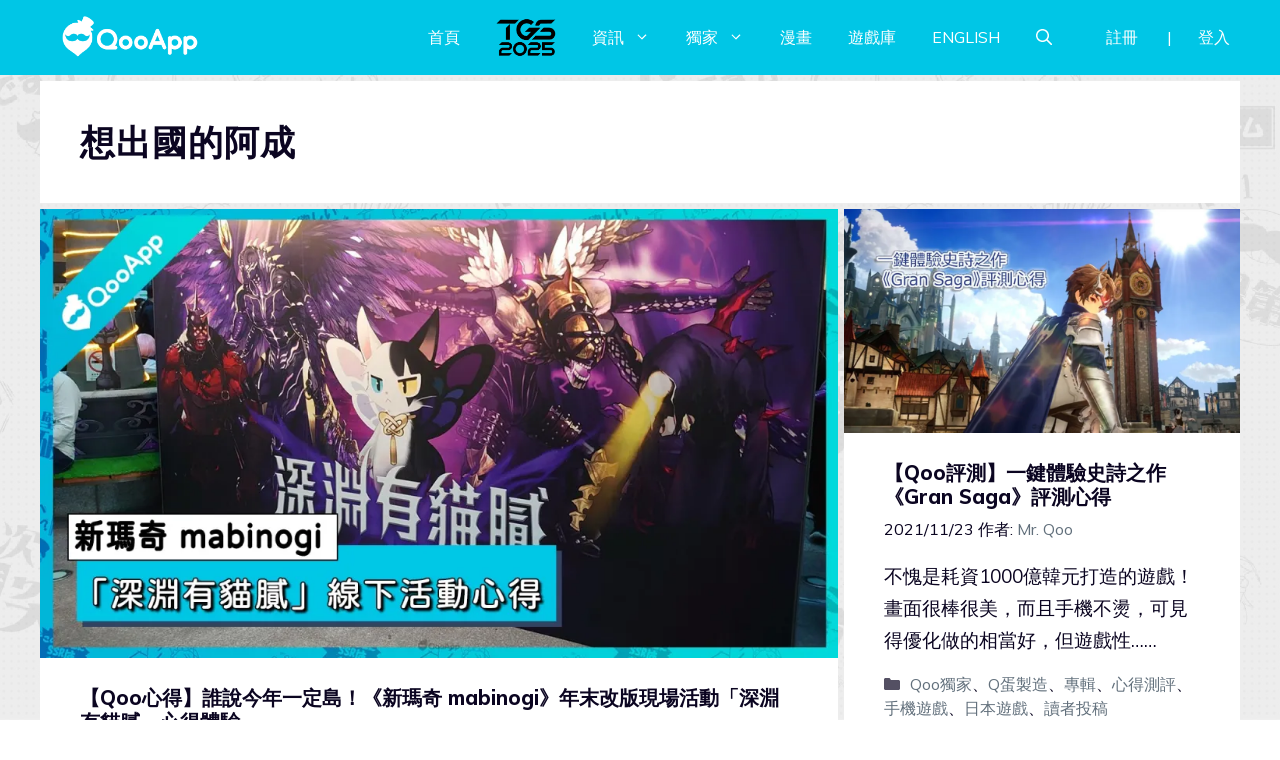

--- FILE ---
content_type: text/html; charset=UTF-8
request_url: https://d27fq2mgp64qlg.cloudfront.net/tag/%E6%83%B3%E5%87%BA%E5%9C%8B%E7%9A%84%E9%98%BF%E6%88%90
body_size: 104497
content:
<!DOCTYPE html>
<html lang="zh-TW" prefix="og: https://ogp.me/ns#">
<head>
	<meta charset="UTF-8">
	<meta name="viewport" content="width=device-width, initial-scale=1">
<!-- Search Engine Optimization by Rank Math PRO - https://rankmath.com/ -->
<title>想出國的阿成 - QooApp : Anime Game Platform</title>
<meta name="robots" content="follow, index, max-snippet:-1, max-video-preview:-1, max-image-preview:large"/>
<link rel="canonical" href="https://d27fq2mgp64qlg.cloudfront.net/tag/%e6%83%b3%e5%87%ba%e5%9c%8b%e7%9a%84%e9%98%bf%e6%88%90" />
<meta property="og:locale" content="zh_TW" />
<meta property="og:type" content="article" />
<meta property="og:title" content="想出國的阿成 - QooApp : Anime Game Platform" />
<meta property="og:url" content="https://d27fq2mgp64qlg.cloudfront.net/tag/%e6%83%b3%e5%87%ba%e5%9c%8b%e7%9a%84%e9%98%bf%e6%88%90" />
<meta property="og:site_name" content="QooApp : Anime Game Platform" />
<meta property="article:publisher" content="https://www.facebook.com/qooapps" />
<meta name="twitter:card" content="summary_large_image" />
<meta name="twitter:title" content="想出國的阿成 - QooApp : Anime Game Platform" />
<meta name="twitter:site" content="@https://twitter.com/QooApp" />
<meta name="twitter:label1" content="文章" />
<meta name="twitter:data1" content="3" />
<script type="application/ld+json" class="rank-math-schema-pro">{"@context":"https://schema.org","@graph":[{"@type":"NewsMediaOrganization","@id":"https://d27fq2mgp64qlg.cloudfront.net/#organization","name":"QooApp : Anime Game Platform","url":"https://d27fq2mgp64qlg.cloudfront.net","sameAs":["https://www.facebook.com/qooapps","https://twitter.com/https://twitter.com/QooApp"],"email":"bd@qoo-app.com","logo":{"@type":"ImageObject","@id":"https://d27fq2mgp64qlg.cloudfront.net/#logo","url":"https://d27fq2mgp64qlg.cloudfront.net/wp-content/uploads/2021/12/cropped-81266972_2935094166525526_2380304956008693760_o.png","contentUrl":"https://d27fq2mgp64qlg.cloudfront.net/wp-content/uploads/2021/12/cropped-81266972_2935094166525526_2380304956008693760_o.png","caption":"QooApp : Anime Game Platform","inLanguage":"zh-TW","width":"512","height":"512"}},{"@type":"WebSite","@id":"https://d27fq2mgp64qlg.cloudfront.net/#website","url":"https://d27fq2mgp64qlg.cloudfront.net","name":"QooApp : Anime Game Platform","publisher":{"@id":"https://d27fq2mgp64qlg.cloudfront.net/#organization"},"inLanguage":"zh-TW"},{"@type":"CollectionPage","@id":"https://d27fq2mgp64qlg.cloudfront.net/tag/%e6%83%b3%e5%87%ba%e5%9c%8b%e7%9a%84%e9%98%bf%e6%88%90#webpage","url":"https://d27fq2mgp64qlg.cloudfront.net/tag/%e6%83%b3%e5%87%ba%e5%9c%8b%e7%9a%84%e9%98%bf%e6%88%90","name":"\u60f3\u51fa\u570b\u7684\u963f\u6210 - QooApp : Anime Game Platform","isPartOf":{"@id":"https://d27fq2mgp64qlg.cloudfront.net/#website"},"inLanguage":"zh-TW"}]}</script>
<!-- /Rank Math WordPress SEO plugin -->

<link rel='dns-prefetch' href='//v0.wordpress.com' />
<link rel='dns-prefetch' href='//i0.wp.com' />
<link rel='dns-prefetch' href='//c0.wp.com' />
<link href='https://fonts.gstatic.com' crossorigin rel='preconnect' />
<link href='https://fonts.googleapis.com' crossorigin rel='preconnect' />
<link rel="alternate" type="application/rss+xml" title="訂閱《QooApp : Anime Game Platform》&raquo; 資訊提供" href="https://d27fq2mgp64qlg.cloudfront.net/feed" />
<link rel="alternate" type="application/rss+xml" title="訂閱《QooApp : Anime Game Platform》&raquo; 留言的資訊提供" href="https://d27fq2mgp64qlg.cloudfront.net/comments/feed" />
<link rel="alternate" type="application/rss+xml" title="訂閱《QooApp : Anime Game Platform》&raquo; 標籤〈想出國的阿成〉的資訊提供" href="https://d27fq2mgp64qlg.cloudfront.net/tag/%e6%83%b3%e5%87%ba%e5%9c%8b%e7%9a%84%e9%98%bf%e6%88%90/feed" />
<script>
window._wpemojiSettings = {"baseUrl":"https:\/\/s.w.org\/images\/core\/emoji\/14.0.0\/72x72\/","ext":".png","svgUrl":"https:\/\/s.w.org\/images\/core\/emoji\/14.0.0\/svg\/","svgExt":".svg","source":{"concatemoji":"https:\/\/d27fq2mgp64qlg.cloudfront.net\/wp-includes\/js\/wp-emoji-release.min.js?ver=6.2.8"}};
/*! This file is auto-generated */
!function(e,a,t){var n,r,o,i=a.createElement("canvas"),p=i.getContext&&i.getContext("2d");function s(e,t){p.clearRect(0,0,i.width,i.height),p.fillText(e,0,0);e=i.toDataURL();return p.clearRect(0,0,i.width,i.height),p.fillText(t,0,0),e===i.toDataURL()}function c(e){var t=a.createElement("script");t.src=e,t.defer=t.type="text/javascript",a.getElementsByTagName("head")[0].appendChild(t)}for(o=Array("flag","emoji"),t.supports={everything:!0,everythingExceptFlag:!0},r=0;r<o.length;r++)t.supports[o[r]]=function(e){if(p&&p.fillText)switch(p.textBaseline="top",p.font="600 32px Arial",e){case"flag":return s("\ud83c\udff3\ufe0f\u200d\u26a7\ufe0f","\ud83c\udff3\ufe0f\u200b\u26a7\ufe0f")?!1:!s("\ud83c\uddfa\ud83c\uddf3","\ud83c\uddfa\u200b\ud83c\uddf3")&&!s("\ud83c\udff4\udb40\udc67\udb40\udc62\udb40\udc65\udb40\udc6e\udb40\udc67\udb40\udc7f","\ud83c\udff4\u200b\udb40\udc67\u200b\udb40\udc62\u200b\udb40\udc65\u200b\udb40\udc6e\u200b\udb40\udc67\u200b\udb40\udc7f");case"emoji":return!s("\ud83e\udef1\ud83c\udffb\u200d\ud83e\udef2\ud83c\udfff","\ud83e\udef1\ud83c\udffb\u200b\ud83e\udef2\ud83c\udfff")}return!1}(o[r]),t.supports.everything=t.supports.everything&&t.supports[o[r]],"flag"!==o[r]&&(t.supports.everythingExceptFlag=t.supports.everythingExceptFlag&&t.supports[o[r]]);t.supports.everythingExceptFlag=t.supports.everythingExceptFlag&&!t.supports.flag,t.DOMReady=!1,t.readyCallback=function(){t.DOMReady=!0},t.supports.everything||(n=function(){t.readyCallback()},a.addEventListener?(a.addEventListener("DOMContentLoaded",n,!1),e.addEventListener("load",n,!1)):(e.attachEvent("onload",n),a.attachEvent("onreadystatechange",function(){"complete"===a.readyState&&t.readyCallback()})),(e=t.source||{}).concatemoji?c(e.concatemoji):e.wpemoji&&e.twemoji&&(c(e.twemoji),c(e.wpemoji)))}(window,document,window._wpemojiSettings);
</script>
<!-- d27fq2mgp64qlg.cloudfront.net is managing ads with Advanced Ads 2.0.9 – https://wpadvancedads.com/ --><script id="advads-ready">
			window.advanced_ads_ready=function(e,a){a=a||"complete";var d=function(e){return"interactive"===a?"loading"!==e:"complete"===e};d(document.readyState)?e():document.addEventListener("readystatechange",(function(a){d(a.target.readyState)&&e()}),{once:"interactive"===a})},window.advanced_ads_ready_queue=window.advanced_ads_ready_queue||[];		</script>
		<style>
img.wp-smiley,
img.emoji {
	display: inline !important;
	border: none !important;
	box-shadow: none !important;
	height: 1em !important;
	width: 1em !important;
	margin: 0 0.07em !important;
	vertical-align: -0.1em !important;
	background: none !important;
	padding: 0 !important;
}
</style>
	<link rel='stylesheet' id='wp-block-library-css' href='https://c0.wp.com/c/6.2.8/wp-includes/css/dist/block-library/style.min.css' media='all' />
<style id='wp-block-library-inline-css'>
.has-text-align-justify{text-align:justify;}
</style>
<link rel='stylesheet' id='mediaelement-css' href='https://c0.wp.com/c/6.2.8/wp-includes/js/mediaelement/mediaelementplayer-legacy.min.css' media='all' />
<link rel='stylesheet' id='wp-mediaelement-css' href='https://c0.wp.com/c/6.2.8/wp-includes/js/mediaelement/wp-mediaelement.min.css' media='all' />
<style id='rank-math-toc-block-style-inline-css'>
.wp-block-rank-math-toc-block nav ol{counter-reset:item}.wp-block-rank-math-toc-block nav ol li{display:block}.wp-block-rank-math-toc-block nav ol li:before{content:counters(item, ".") ". ";counter-increment:item}

</style>
<link rel='stylesheet' id='classic-theme-styles-css' href='https://c0.wp.com/c/6.2.8/wp-includes/css/classic-themes.min.css' media='all' />
<style id='global-styles-inline-css'>
body{--wp--preset--color--black: #000000;--wp--preset--color--cyan-bluish-gray: #abb8c3;--wp--preset--color--white: #ffffff;--wp--preset--color--pale-pink: #f78da7;--wp--preset--color--vivid-red: #cf2e2e;--wp--preset--color--luminous-vivid-orange: #ff6900;--wp--preset--color--luminous-vivid-amber: #fcb900;--wp--preset--color--light-green-cyan: #7bdcb5;--wp--preset--color--vivid-green-cyan: #00d084;--wp--preset--color--pale-cyan-blue: #8ed1fc;--wp--preset--color--vivid-cyan-blue: #0693e3;--wp--preset--color--vivid-purple: #9b51e0;--wp--preset--color--contrast: var(--contrast);--wp--preset--color--contrast-2: var(--contrast-2);--wp--preset--color--contrast-3: var(--contrast-3);--wp--preset--color--base: var(--base);--wp--preset--color--base-2: var(--base-2);--wp--preset--color--base-3: var(--base-3);--wp--preset--color--accent: var(--accent);--wp--preset--gradient--vivid-cyan-blue-to-vivid-purple: linear-gradient(135deg,rgba(6,147,227,1) 0%,rgb(155,81,224) 100%);--wp--preset--gradient--light-green-cyan-to-vivid-green-cyan: linear-gradient(135deg,rgb(122,220,180) 0%,rgb(0,208,130) 100%);--wp--preset--gradient--luminous-vivid-amber-to-luminous-vivid-orange: linear-gradient(135deg,rgba(252,185,0,1) 0%,rgba(255,105,0,1) 100%);--wp--preset--gradient--luminous-vivid-orange-to-vivid-red: linear-gradient(135deg,rgba(255,105,0,1) 0%,rgb(207,46,46) 100%);--wp--preset--gradient--very-light-gray-to-cyan-bluish-gray: linear-gradient(135deg,rgb(238,238,238) 0%,rgb(169,184,195) 100%);--wp--preset--gradient--cool-to-warm-spectrum: linear-gradient(135deg,rgb(74,234,220) 0%,rgb(151,120,209) 20%,rgb(207,42,186) 40%,rgb(238,44,130) 60%,rgb(251,105,98) 80%,rgb(254,248,76) 100%);--wp--preset--gradient--blush-light-purple: linear-gradient(135deg,rgb(255,206,236) 0%,rgb(152,150,240) 100%);--wp--preset--gradient--blush-bordeaux: linear-gradient(135deg,rgb(254,205,165) 0%,rgb(254,45,45) 50%,rgb(107,0,62) 100%);--wp--preset--gradient--luminous-dusk: linear-gradient(135deg,rgb(255,203,112) 0%,rgb(199,81,192) 50%,rgb(65,88,208) 100%);--wp--preset--gradient--pale-ocean: linear-gradient(135deg,rgb(255,245,203) 0%,rgb(182,227,212) 50%,rgb(51,167,181) 100%);--wp--preset--gradient--electric-grass: linear-gradient(135deg,rgb(202,248,128) 0%,rgb(113,206,126) 100%);--wp--preset--gradient--midnight: linear-gradient(135deg,rgb(2,3,129) 0%,rgb(40,116,252) 100%);--wp--preset--duotone--dark-grayscale: url('#wp-duotone-dark-grayscale');--wp--preset--duotone--grayscale: url('#wp-duotone-grayscale');--wp--preset--duotone--purple-yellow: url('#wp-duotone-purple-yellow');--wp--preset--duotone--blue-red: url('#wp-duotone-blue-red');--wp--preset--duotone--midnight: url('#wp-duotone-midnight');--wp--preset--duotone--magenta-yellow: url('#wp-duotone-magenta-yellow');--wp--preset--duotone--purple-green: url('#wp-duotone-purple-green');--wp--preset--duotone--blue-orange: url('#wp-duotone-blue-orange');--wp--preset--font-size--small: 13px;--wp--preset--font-size--medium: 20px;--wp--preset--font-size--large: 36px;--wp--preset--font-size--x-large: 42px;--wp--preset--spacing--20: 0.44rem;--wp--preset--spacing--30: 0.67rem;--wp--preset--spacing--40: 1rem;--wp--preset--spacing--50: 1.5rem;--wp--preset--spacing--60: 2.25rem;--wp--preset--spacing--70: 3.38rem;--wp--preset--spacing--80: 5.06rem;--wp--preset--shadow--natural: 6px 6px 9px rgba(0, 0, 0, 0.2);--wp--preset--shadow--deep: 12px 12px 50px rgba(0, 0, 0, 0.4);--wp--preset--shadow--sharp: 6px 6px 0px rgba(0, 0, 0, 0.2);--wp--preset--shadow--outlined: 6px 6px 0px -3px rgba(255, 255, 255, 1), 6px 6px rgba(0, 0, 0, 1);--wp--preset--shadow--crisp: 6px 6px 0px rgba(0, 0, 0, 1);}:where(.is-layout-flex){gap: 0.5em;}body .is-layout-flow > .alignleft{float: left;margin-inline-start: 0;margin-inline-end: 2em;}body .is-layout-flow > .alignright{float: right;margin-inline-start: 2em;margin-inline-end: 0;}body .is-layout-flow > .aligncenter{margin-left: auto !important;margin-right: auto !important;}body .is-layout-constrained > .alignleft{float: left;margin-inline-start: 0;margin-inline-end: 2em;}body .is-layout-constrained > .alignright{float: right;margin-inline-start: 2em;margin-inline-end: 0;}body .is-layout-constrained > .aligncenter{margin-left: auto !important;margin-right: auto !important;}body .is-layout-constrained > :where(:not(.alignleft):not(.alignright):not(.alignfull)){max-width: var(--wp--style--global--content-size);margin-left: auto !important;margin-right: auto !important;}body .is-layout-constrained > .alignwide{max-width: var(--wp--style--global--wide-size);}body .is-layout-flex{display: flex;}body .is-layout-flex{flex-wrap: wrap;align-items: center;}body .is-layout-flex > *{margin: 0;}:where(.wp-block-columns.is-layout-flex){gap: 2em;}.has-black-color{color: var(--wp--preset--color--black) !important;}.has-cyan-bluish-gray-color{color: var(--wp--preset--color--cyan-bluish-gray) !important;}.has-white-color{color: var(--wp--preset--color--white) !important;}.has-pale-pink-color{color: var(--wp--preset--color--pale-pink) !important;}.has-vivid-red-color{color: var(--wp--preset--color--vivid-red) !important;}.has-luminous-vivid-orange-color{color: var(--wp--preset--color--luminous-vivid-orange) !important;}.has-luminous-vivid-amber-color{color: var(--wp--preset--color--luminous-vivid-amber) !important;}.has-light-green-cyan-color{color: var(--wp--preset--color--light-green-cyan) !important;}.has-vivid-green-cyan-color{color: var(--wp--preset--color--vivid-green-cyan) !important;}.has-pale-cyan-blue-color{color: var(--wp--preset--color--pale-cyan-blue) !important;}.has-vivid-cyan-blue-color{color: var(--wp--preset--color--vivid-cyan-blue) !important;}.has-vivid-purple-color{color: var(--wp--preset--color--vivid-purple) !important;}.has-black-background-color{background-color: var(--wp--preset--color--black) !important;}.has-cyan-bluish-gray-background-color{background-color: var(--wp--preset--color--cyan-bluish-gray) !important;}.has-white-background-color{background-color: var(--wp--preset--color--white) !important;}.has-pale-pink-background-color{background-color: var(--wp--preset--color--pale-pink) !important;}.has-vivid-red-background-color{background-color: var(--wp--preset--color--vivid-red) !important;}.has-luminous-vivid-orange-background-color{background-color: var(--wp--preset--color--luminous-vivid-orange) !important;}.has-luminous-vivid-amber-background-color{background-color: var(--wp--preset--color--luminous-vivid-amber) !important;}.has-light-green-cyan-background-color{background-color: var(--wp--preset--color--light-green-cyan) !important;}.has-vivid-green-cyan-background-color{background-color: var(--wp--preset--color--vivid-green-cyan) !important;}.has-pale-cyan-blue-background-color{background-color: var(--wp--preset--color--pale-cyan-blue) !important;}.has-vivid-cyan-blue-background-color{background-color: var(--wp--preset--color--vivid-cyan-blue) !important;}.has-vivid-purple-background-color{background-color: var(--wp--preset--color--vivid-purple) !important;}.has-black-border-color{border-color: var(--wp--preset--color--black) !important;}.has-cyan-bluish-gray-border-color{border-color: var(--wp--preset--color--cyan-bluish-gray) !important;}.has-white-border-color{border-color: var(--wp--preset--color--white) !important;}.has-pale-pink-border-color{border-color: var(--wp--preset--color--pale-pink) !important;}.has-vivid-red-border-color{border-color: var(--wp--preset--color--vivid-red) !important;}.has-luminous-vivid-orange-border-color{border-color: var(--wp--preset--color--luminous-vivid-orange) !important;}.has-luminous-vivid-amber-border-color{border-color: var(--wp--preset--color--luminous-vivid-amber) !important;}.has-light-green-cyan-border-color{border-color: var(--wp--preset--color--light-green-cyan) !important;}.has-vivid-green-cyan-border-color{border-color: var(--wp--preset--color--vivid-green-cyan) !important;}.has-pale-cyan-blue-border-color{border-color: var(--wp--preset--color--pale-cyan-blue) !important;}.has-vivid-cyan-blue-border-color{border-color: var(--wp--preset--color--vivid-cyan-blue) !important;}.has-vivid-purple-border-color{border-color: var(--wp--preset--color--vivid-purple) !important;}.has-vivid-cyan-blue-to-vivid-purple-gradient-background{background: var(--wp--preset--gradient--vivid-cyan-blue-to-vivid-purple) !important;}.has-light-green-cyan-to-vivid-green-cyan-gradient-background{background: var(--wp--preset--gradient--light-green-cyan-to-vivid-green-cyan) !important;}.has-luminous-vivid-amber-to-luminous-vivid-orange-gradient-background{background: var(--wp--preset--gradient--luminous-vivid-amber-to-luminous-vivid-orange) !important;}.has-luminous-vivid-orange-to-vivid-red-gradient-background{background: var(--wp--preset--gradient--luminous-vivid-orange-to-vivid-red) !important;}.has-very-light-gray-to-cyan-bluish-gray-gradient-background{background: var(--wp--preset--gradient--very-light-gray-to-cyan-bluish-gray) !important;}.has-cool-to-warm-spectrum-gradient-background{background: var(--wp--preset--gradient--cool-to-warm-spectrum) !important;}.has-blush-light-purple-gradient-background{background: var(--wp--preset--gradient--blush-light-purple) !important;}.has-blush-bordeaux-gradient-background{background: var(--wp--preset--gradient--blush-bordeaux) !important;}.has-luminous-dusk-gradient-background{background: var(--wp--preset--gradient--luminous-dusk) !important;}.has-pale-ocean-gradient-background{background: var(--wp--preset--gradient--pale-ocean) !important;}.has-electric-grass-gradient-background{background: var(--wp--preset--gradient--electric-grass) !important;}.has-midnight-gradient-background{background: var(--wp--preset--gradient--midnight) !important;}.has-small-font-size{font-size: var(--wp--preset--font-size--small) !important;}.has-medium-font-size{font-size: var(--wp--preset--font-size--medium) !important;}.has-large-font-size{font-size: var(--wp--preset--font-size--large) !important;}.has-x-large-font-size{font-size: var(--wp--preset--font-size--x-large) !important;}
.wp-block-navigation a:where(:not(.wp-element-button)){color: inherit;}
:where(.wp-block-columns.is-layout-flex){gap: 2em;}
.wp-block-pullquote{font-size: 1.5em;line-height: 1.6;}
</style>
<link rel='stylesheet' id='crp-style-grid-css' href='https://d27fq2mgp64qlg.cloudfront.net/wp-content/plugins/contextual-related-posts/css/grid.min.css?ver=3.3.0' media='all' />
<style id='crp-style-grid-inline-css'>

			.crp_related.crp-grid ul li a.crp_link {
				grid-template-rows: 200px auto;
			}
			.crp_related.crp-grid ul {
				grid-template-columns: repeat(auto-fill, minmax(200px, 1fr));
			}
			
</style>
<link rel='stylesheet' id='gn-frontend-gnfollow-style-css' href='https://d27fq2mgp64qlg.cloudfront.net/wp-content/plugins/gn-publisher/assets/css/gn-frontend-gnfollow.min.css?ver=1.5.22' media='all' />
<link rel='stylesheet' id='mihdan-lite-youtube-embed-css' href='https://d27fq2mgp64qlg.cloudfront.net/wp-content/plugins/mihdan-lite-youtube-embed/assets/dist/css/frontend.css?ver=1.8.0.3' media='all' />
<link rel='stylesheet' id='qooapp-extends-css' href='https://d27fq2mgp64qlg.cloudfront.net/wp-content/plugins/qooapp-extends/assets/css/qooapp-extends.min.css?v=63c366&#038;ver=6.2.8' media='all' />
<link rel='stylesheet' id='generate-style-css' href='https://d27fq2mgp64qlg.cloudfront.net/wp-content/themes/generatepress/assets/css/main.min.css?ver=3.5.1' media='all' />
<style id='generate-style-inline-css'>
#nav-below {display:none;}.no-featured-image-padding .post-image {margin-left:-40px;margin-right:-40px;}.post-image-above-header .no-featured-image-padding .inside-article .post-image {margin-top:-40px;}@media (max-width:768px){.no-featured-image-padding .post-image {margin-left:-25px;margin-right:-25px;}.post-image-above-header .no-featured-image-padding .inside-article .post-image {margin-top:-0px;}}
.generate-columns {margin-bottom: 6px;padding-left: 6px;}.generate-columns-container {margin-left: -6px;}.page-header {margin-bottom: 6px;margin-left: 6px}.generate-columns-container > .paging-navigation {margin-left: 6px;}
body{background-color:var(--base-3);color:var(--contrast);}a{color:var(--contrast-3);}a:hover, a:focus, a:active{color:var(--accent);}.wp-block-group__inner-container{max-width:1200px;margin-left:auto;margin-right:auto;}@media (max-width: 500px) and (min-width: 851px){.inside-header{display:flex;flex-direction:column;align-items:center;}.site-logo, .site-branding{margin-bottom:1.5em;}#site-navigation{margin:0 auto;}.header-widget{margin-top:1.5em;}}.site-header .header-image{width:180px;}.generate-back-to-top{font-size:20px;border-radius:3px;position:fixed;bottom:30px;right:30px;line-height:40px;width:40px;text-align:center;z-index:10;transition:opacity 300ms ease-in-out;opacity:0.1;transform:translateY(1000px);}.generate-back-to-top__show{opacity:1;transform:translateY(0);}.navigation-search{position:absolute;left:-99999px;pointer-events:none;visibility:hidden;z-index:20;width:100%;top:0;transition:opacity 100ms ease-in-out;opacity:0;}.navigation-search.nav-search-active{left:0;right:0;pointer-events:auto;visibility:visible;opacity:1;}.navigation-search input[type="search"]{outline:0;border:0;vertical-align:bottom;line-height:1;opacity:0.9;width:100%;z-index:20;border-radius:0;-webkit-appearance:none;height:60px;}.navigation-search input::-ms-clear{display:none;width:0;height:0;}.navigation-search input::-ms-reveal{display:none;width:0;height:0;}.navigation-search input::-webkit-search-decoration, .navigation-search input::-webkit-search-cancel-button, .navigation-search input::-webkit-search-results-button, .navigation-search input::-webkit-search-results-decoration{display:none;}.gen-sidebar-nav .navigation-search{top:auto;bottom:0;}:root{--contrast:#0b0521;--contrast-2:#383f49;--contrast-3:#62707c;--base:#526e7c;--base-2:#f7f8f9;--base-3:#ffffff;--accent:#ff3366;}:root .has-contrast-color{color:var(--contrast);}:root .has-contrast-background-color{background-color:var(--contrast);}:root .has-contrast-2-color{color:var(--contrast-2);}:root .has-contrast-2-background-color{background-color:var(--contrast-2);}:root .has-contrast-3-color{color:var(--contrast-3);}:root .has-contrast-3-background-color{background-color:var(--contrast-3);}:root .has-base-color{color:var(--base);}:root .has-base-background-color{background-color:var(--base);}:root .has-base-2-color{color:var(--base-2);}:root .has-base-2-background-color{background-color:var(--base-2);}:root .has-base-3-color{color:var(--base-3);}:root .has-base-3-background-color{background-color:var(--base-3);}:root .has-accent-color{color:var(--accent);}:root .has-accent-background-color{background-color:var(--accent);}body, button, input, select, textarea{font-family:Muli, sans-serif;font-weight:400;font-size:19px;}body{line-height:1.7;}@media (max-width:768px){body, button, input, select, textarea{font-size:16px;}}.main-title{font-size:34px;}.site-description{font-size:12px;}.main-navigation a, .main-navigation .menu-toggle, .main-navigation .menu-bar-items{text-transform:uppercase;font-size:16px;}@media (max-width:768px){.main-navigation a, .main-navigation .menu-toggle, .main-navigation .menu-bar-items{font-size:18px;letter-spacing:1.04px;line-height:1;}}.widget-title{font-size:16px;}button:not(.menu-toggle),html input[type="button"],input[type="reset"],input[type="submit"],.button,.wp-block-button .wp-block-button__link{font-weight:600;}h2.entry-title{font-size:20px;line-height:1.2;}.site-info{font-size:15px;}h1{font-weight:900;font-size:35px;letter-spacing:1.04px;line-height:1.2;margin-bottom:0px;}@media (max-width: 1024px){h1{font-size:35px;}}@media (max-width:768px){h1{font-size:28px;}}h2{font-weight:800;font-size:30px;line-height:1.3;}@media (max-width: 1024px){h2{font-size:25px;}}@media (max-width:768px){h2{font-size:20px;letter-spacing:0px;}}h3{font-weight:600;font-size:30px;}@media (max-width: 1024px){h3{font-size:25px;}}@media (max-width:768px){h3{font-size:20px;}}h4{font-weight:600;font-size:20px;}@media (max-width:768px){h4{font-size:18px;}}h5{font-weight:600;font-size:20px;}@media (max-width:768px){h5{font-size:18px;}}h6{font-weight:600;font-size:20px;}@media (max-width:768px){h6{font-size:18px;}}.top-bar{background-color:#636363;color:#ffffff;}.top-bar a{color:#ffffff;}.top-bar a:hover{color:#303030;}.site-header{background-color:#00c6e6;color:var(--contrast);}.site-header a{color:var(--contrast-3);}.main-title a,.main-title a:hover{color:#ffffff;}.site-description{color:var(--contrast);}.mobile-menu-control-wrapper .menu-toggle,.mobile-menu-control-wrapper .menu-toggle:hover,.mobile-menu-control-wrapper .menu-toggle:focus,.has-inline-mobile-toggle #site-navigation.toggled{background-color:rgba(0, 0, 0, 0.02);}.main-navigation,.main-navigation ul ul{background-color:#00c6e6;}.main-navigation .main-nav ul li a, .main-navigation .menu-toggle, .main-navigation .menu-bar-items{color:#ffffff;}.main-navigation .main-nav ul li:not([class*="current-menu-"]):hover > a, .main-navigation .main-nav ul li:not([class*="current-menu-"]):focus > a, .main-navigation .main-nav ul li.sfHover:not([class*="current-menu-"]) > a, .main-navigation .menu-bar-item:hover > a, .main-navigation .menu-bar-item.sfHover > a{color:#ffffff;background-color:#00c6e6;}button.menu-toggle:hover,button.menu-toggle:focus{color:#ffffff;}.main-navigation .main-nav ul li[class*="current-menu-"] > a{color:#ffffff;background-color:#00c6e6;}.navigation-search input[type="search"],.navigation-search input[type="search"]:active, .navigation-search input[type="search"]:focus, .main-navigation .main-nav ul li.search-item.active > a, .main-navigation .menu-bar-items .search-item.active > a{color:var(--contrast-2);background-color:#FFFFFF;opacity:1;}.main-navigation ul ul{background-color:var(--contrast-2);}.main-navigation .main-nav ul ul li a{color:var(--base-3);}.main-navigation .main-nav ul ul li:not([class*="current-menu-"]):hover > a,.main-navigation .main-nav ul ul li:not([class*="current-menu-"]):focus > a, .main-navigation .main-nav ul ul li.sfHover:not([class*="current-menu-"]) > a{color:var(--base-3);background-color:var(--contrast-2);}.main-navigation .main-nav ul ul li[class*="current-menu-"] > a{color:var(--contrast-3);background-color:var(--contrast-2);}.separate-containers .inside-article, .separate-containers .comments-area, .separate-containers .page-header, .one-container .container, .separate-containers .paging-navigation, .inside-page-header{background-color:var(--base-3);}.inside-article a,.paging-navigation a,.comments-area a,.page-header a{color:#00c6e6;}.entry-title a{color:var(--contrast);}.entry-title a:hover{color:var(--contrast);}.entry-meta{color:var(--contrast);}.entry-meta a{color:var(--contrast-3);}.entry-meta a:hover{color:var(--accent);}h2{color:var(--contrast);}.sidebar .widget{background-color:#ffffff;}.sidebar .widget .widget-title{color:#000000;}.footer-widgets{color:var(--base-3);background-color:var(--accent);}.footer-widgets a{color:var(--base-3);}.footer-widgets .widget-title{color:var(--base-3);}.site-info{color:var(--base-3);background-color:var(--contrast);}.site-info a{color:var(--base-3);}.site-info a:hover{color:var(--contrast-3);}.footer-bar .widget_nav_menu .current-menu-item a{color:var(--contrast-3);}input[type="text"],input[type="email"],input[type="url"],input[type="password"],input[type="search"],input[type="tel"],input[type="number"],textarea,select{color:#666666;background-color:#fafafa;border-color:#cccccc;}input[type="text"]:focus,input[type="email"]:focus,input[type="url"]:focus,input[type="password"]:focus,input[type="search"]:focus,input[type="tel"]:focus,input[type="number"]:focus,textarea:focus,select:focus{color:#666666;background-color:#ffffff;border-color:#bfbfbf;}button,html input[type="button"],input[type="reset"],input[type="submit"],a.button,a.wp-block-button__link:not(.has-background){color:var(--base-3);background-color:var(--contrast);}button:hover,html input[type="button"]:hover,input[type="reset"]:hover,input[type="submit"]:hover,a.button:hover,button:focus,html input[type="button"]:focus,input[type="reset"]:focus,input[type="submit"]:focus,a.button:focus,a.wp-block-button__link:not(.has-background):active,a.wp-block-button__link:not(.has-background):focus,a.wp-block-button__link:not(.has-background):hover{color:var(--base-3);background-color:var(--contrast-3);}a.generate-back-to-top{background-color:rgba( 0,0,0,0.4 );color:#ffffff;}a.generate-back-to-top:hover,a.generate-back-to-top:focus{background-color:rgba( 0,0,0,0.6 );color:#ffffff;}:root{--gp-search-modal-bg-color:var(--base-3);--gp-search-modal-text-color:var(--contrast);--gp-search-modal-overlay-bg-color:rgba(0,0,0,0.2);}@media (max-width: 850px){.main-navigation .menu-bar-item:hover > a, .main-navigation .menu-bar-item.sfHover > a{background:none;color:#ffffff;}}.inside-top-bar.grid-container{max-width:1280px;}.inside-header.grid-container{max-width:1280px;}.site-main .wp-block-group__inner-container{padding:40px;}.separate-containers .paging-navigation{padding-top:20px;padding-bottom:20px;}.entry-content .alignwide, body:not(.no-sidebar) .entry-content .alignfull{margin-left:-40px;width:calc(100% + 80px);max-width:calc(100% + 80px);}.sidebar .widget, .page-header, .widget-area .main-navigation, .site-main > *{margin-bottom:6px;}.separate-containers .site-main{margin:6px;}.both-right .inside-left-sidebar,.both-left .inside-left-sidebar{margin-right:3px;}.both-right .inside-right-sidebar,.both-left .inside-right-sidebar{margin-left:3px;}.separate-containers .featured-image{margin-top:6px;}.separate-containers .inside-right-sidebar, .separate-containers .inside-left-sidebar{margin-top:6px;margin-bottom:6px;}.main-navigation .main-nav ul li a,.menu-toggle,.main-navigation .menu-bar-item > a{padding-left:18px;padding-right:18px;line-height:20px;}.main-navigation .main-nav ul ul li a{padding:10px 18px 10px 18px;}.main-navigation ul ul{width:201px;}.navigation-search input[type="search"]{height:20px;}.rtl .menu-item-has-children .dropdown-menu-toggle{padding-left:18px;}.menu-item-has-children .dropdown-menu-toggle{padding-right:18px;}.rtl .main-navigation .main-nav ul li.menu-item-has-children > a{padding-right:18px;}.widget-area .widget{padding:40px 25px 25px 25px;}.footer-widgets-container{padding:60px 40px 60px 40px;}.footer-widgets-container.grid-container{max-width:1280px;}.inside-site-info{padding:20px;}.inside-site-info.grid-container{max-width:1240px;}@media (max-width:768px){.separate-containers .inside-article, .separate-containers .comments-area, .separate-containers .page-header, .separate-containers .paging-navigation, .one-container .site-content, .inside-page-header{padding:0px 25px 50px 25px;}.site-main .wp-block-group__inner-container{padding:0px 25px 50px 25px;}.inside-header{padding-top:0px;padding-right:5px;padding-bottom:0px;padding-left:25px;}.footer-widgets-container{padding-right:25px;padding-left:25px;}.inside-site-info{padding-right:10px;padding-left:10px;}.entry-content .alignwide, body:not(.no-sidebar) .entry-content .alignfull{margin-left:-25px;width:calc(100% + 50px);max-width:calc(100% + 50px);}.one-container .site-main .paging-navigation{margin-bottom:6px;}}/* End cached CSS */.is-right-sidebar{width:25%;}.is-left-sidebar{width:25%;}.site-content .content-area{width:100%;}@media (max-width: 850px){.main-navigation .menu-toggle,.sidebar-nav-mobile:not(#sticky-placeholder){display:block;}.main-navigation ul,.gen-sidebar-nav,.main-navigation:not(.slideout-navigation):not(.toggled) .main-nav > ul,.has-inline-mobile-toggle #site-navigation .inside-navigation > *:not(.navigation-search):not(.main-nav){display:none;}.nav-align-right .inside-navigation,.nav-align-center .inside-navigation{justify-content:space-between;}.has-inline-mobile-toggle .mobile-menu-control-wrapper{display:flex;flex-wrap:wrap;}.has-inline-mobile-toggle .inside-header{flex-direction:row;text-align:left;flex-wrap:wrap;}.has-inline-mobile-toggle .header-widget,.has-inline-mobile-toggle #site-navigation{flex-basis:100%;}.nav-float-left .has-inline-mobile-toggle #site-navigation{order:10;}}
.elementor-template-full-width .site-content{display:block;}
body{background-image:url('https://d27fq2mgp64qlg.cloudfront.net/wp-content/uploads/2023/09/background-for-webside-repeat-use.jpg');background-size:contain;background-attachment:fixed;}
@media (max-width: 850px){.main-navigation .menu-toggle,.main-navigation .mobile-bar-items a,.main-navigation .menu-bar-item > a{padding-left:12px;padding-right:12px;}.main-navigation .main-nav ul li a,.main-navigation .menu-toggle,.main-navigation .mobile-bar-items a,.main-navigation .menu-bar-item > a{line-height:52px;}.main-navigation .site-logo.navigation-logo img, .mobile-header-navigation .site-logo.mobile-header-logo img, .navigation-search input[type="search"]{height:52px;}}.post-image:not(:first-child), .page-content:not(:first-child), .entry-content:not(:first-child), .entry-summary:not(:first-child), footer.entry-meta{margin-top:1em;}.post-image-above-header .inside-article div.featured-image, .post-image-above-header .inside-article div.post-image{margin-bottom:1em;}.main-navigation.slideout-navigation .main-nav > ul > li > a{line-height:51px;}
</style>
<link rel='stylesheet' id='generate-google-fonts-css' href='https://fonts.googleapis.com/css?family=Muli%3A300%2C300italic%2Cregular%2C600%2C600italic%2C800%2C800italic%2C900&#038;display=auto&#038;ver=3.5.1' media='all' />
<link rel='stylesheet' id='generate-blog-css' href='https://d27fq2mgp64qlg.cloudfront.net/wp-content/plugins/gp-premium/blog/functions/css/style.min.css?ver=2.5.2' media='all' />
<link rel='stylesheet' id='generate-offside-css' href='https://d27fq2mgp64qlg.cloudfront.net/wp-content/plugins/gp-premium/menu-plus/functions/css/offside.min.css?ver=2.5.2' media='all' />
<style id='generate-offside-inline-css'>
:root{--gp-slideout-width:265px;}.slideout-navigation.main-navigation{background-color:#00c6e6;}.slideout-navigation.main-navigation .main-nav ul li a{color:var(--base-3);}.slideout-navigation.main-navigation ul ul{background-color:#00c6e6;}.slideout-navigation.main-navigation .main-nav ul ul li a{color:var(--base-3);}.slideout-navigation.main-navigation .main-nav ul li:not([class*="current-menu-"]):hover > a, .slideout-navigation.main-navigation .main-nav ul li:not([class*="current-menu-"]):focus > a, .slideout-navigation.main-navigation .main-nav ul li.sfHover:not([class*="current-menu-"]) > a{color:var(--base-3);background-color:#00c6e6;}.slideout-navigation.main-navigation .main-nav ul ul li:not([class*="current-menu-"]):hover > a, .slideout-navigation.main-navigation .main-nav ul ul li:not([class*="current-menu-"]):focus > a, .slideout-navigation.main-navigation .main-nav ul ul li.sfHover:not([class*="current-menu-"]) > a{color:var(--base-3);background-color:var(--contrast-3);}.slideout-navigation.main-navigation .main-nav ul li[class*="current-menu-"] > a{color:var(--base-3);background-color:#00c6e6;}.slideout-navigation.main-navigation .main-nav ul ul li[class*="current-menu-"] > a{color:var(--base-3);background-color:#00c6e6;}.slideout-navigation, .slideout-navigation a{color:var(--base-3);}.slideout-navigation button.slideout-exit{color:var(--base-3);padding-left:18px;padding-right:18px;}.slide-opened nav.toggled .menu-toggle:before{display:none;}@media (max-width: 850px){.menu-bar-item.slideout-toggle{display:none;}}
.slideout-navigation.main-navigation .main-nav ul li a{font-weight:500;text-transform:uppercase;}@media (max-width:768px){.slideout-navigation.main-navigation .main-nav ul li a{font-size:16px;}}
</style>
<link rel='stylesheet' id='generate-navigation-branding-css' href='https://d27fq2mgp64qlg.cloudfront.net/wp-content/plugins/gp-premium/menu-plus/functions/css/navigation-branding-flex.min.css?ver=2.5.2' media='all' />
<style id='generate-navigation-branding-inline-css'>
.main-navigation.has-branding.grid-container .navigation-branding, .main-navigation.has-branding:not(.grid-container) .inside-navigation:not(.grid-container) .navigation-branding{margin-left:10px;}.main-navigation .sticky-navigation-logo, .main-navigation.navigation-stick .site-logo:not(.mobile-header-logo){display:none;}.main-navigation.navigation-stick .sticky-navigation-logo{display:block;}.navigation-branding img, .site-logo.mobile-header-logo img{height:20px;width:auto;}.navigation-branding .main-title{line-height:20px;}@media (max-width: 1210px){#site-navigation .navigation-branding, #sticky-navigation .navigation-branding{margin-left:10px;}}@media (max-width: 850px){.main-navigation.has-branding.nav-align-center .menu-bar-items, .main-navigation.has-sticky-branding.navigation-stick.nav-align-center .menu-bar-items{margin-left:auto;}.navigation-branding{margin-right:auto;margin-left:10px;}.navigation-branding .main-title, .mobile-header-navigation .site-logo{margin-left:10px;}.navigation-branding img, .site-logo.mobile-header-logo{height:52px;}.navigation-branding .main-title{line-height:52px;}}
</style>
<link rel='stylesheet' id='elementor-frontend-css' href='https://d27fq2mgp64qlg.cloudfront.net/wp-content/plugins/elementor/assets/css/frontend-lite.min.css?ver=3.20.3' media='all' />
<link rel='stylesheet' id='eael-general-css' href='https://d27fq2mgp64qlg.cloudfront.net/wp-content/plugins/essential-addons-for-elementor-lite/assets/front-end/css/view/general.min.css?ver=6.1.12' media='all' />
<link rel='stylesheet' id='jetpack_css-css' href='https://c0.wp.com/p/jetpack/10.9.3/css/jetpack.css' media='all' />
<script src='https://c0.wp.com/c/6.2.8/wp-includes/js/jquery/jquery.min.js' id='jquery-core-js'></script>
<script src='https://c0.wp.com/c/6.2.8/wp-includes/js/jquery/jquery-migrate.min.js' id='jquery-migrate-js'></script>
<script id='advanced-ads-advanced-js-js-extra'>
var advads_options = {"blog_id":"1","privacy":{"consent-method":"","custom-cookie-name":"","custom-cookie-value":"","enabled":false,"state":"not_needed"}};
</script>
<script src='https://d27fq2mgp64qlg.cloudfront.net/wp-content/plugins/advanced-ads/public/assets/js/advanced.min.js?ver=2.0.9' id='advanced-ads-advanced-js-js'></script>
<link rel="https://api.w.org/" href="https://d27fq2mgp64qlg.cloudfront.net/wp-json/" /><link rel="alternate" type="application/json" href="https://d27fq2mgp64qlg.cloudfront.net/wp-json/wp/v2/tags/33081" /><link rel="EditURI" type="application/rsd+xml" title="RSD" href="https://d27fq2mgp64qlg.cloudfront.net/xmlrpc.php?rsd" />
<link rel="wlwmanifest" type="application/wlwmanifest+xml" href="https://d27fq2mgp64qlg.cloudfront.net/wp-includes/wlwmanifest.xml" />
<meta name="generator" content="WordPress 6.2.8" />
<script type="text/javascript">
		var advadsCfpQueue = [];
		var advadsCfpAd = function( adID ){
			if ( 'undefined' == typeof advadsProCfp ) { advadsCfpQueue.push( adID ) } else { advadsProCfp.addElement( adID ) }
		};
		</script>
		<style type='text/css'>img#wpstats{display:none}</style>
	<meta name="generator" content="Elementor 3.20.3; features: e_optimized_assets_loading, e_optimized_css_loading, additional_custom_breakpoints, block_editor_assets_optimize, e_image_loading_optimization; settings: css_print_method-external, google_font-enabled, font_display-auto">
		<script type="text/javascript">
			if ( typeof advadsGATracking === 'undefined' ) {
				window.advadsGATracking = {
					delayedAds: {},
					deferedAds: {}
				};
			}
		</script>
		<script>

(function(a,s,y,n,c,h,i,d,e){s.className+=' '+y;h.start=1*new Date;
h.end=i=function(){s.className=s.className.replace(RegExp(' ?'+y),'')};
(a[n]=a[n]||[]).hide=h;setTimeout(function(){i();h.end=null},c);h.timeout=c;
})(window,document.documentElement,'async-hide','dataLayer',1000,{'GTM-NW5QJKH':true});

(function(i,s,o,g,r,a,m){i['GoogleAnalyticsObject']=r;i[r]=i[r]||function(){
(i[r].q=i[r].q||[]).push(arguments)},i[r].l=1*new Date();a=s.createElement(o),
m=s.getElementsByTagName(o)[0];a.async=1;a.src=g;m.parentNode.insertBefore(a,m)
})(window,document,'script','https://www.google-analytics.com/analytics.js','ga');

(function(w,d,s,u,a,m){a=d.createElement(s),m=d.getElementsByTagName(s)[0];a.async=1;a.src=u;m.parentNode.insertBefore(a,m)})(window,document,'script','https://www.googletagmanager.com/gtag/js?id=G-500T1E95NS');

var inQooApp = navigator.userAgent.indexOf("QooApp") > -1 || document.referrer.indexOf("com.qooapp.") > -1;
document.documentElement.className += inQooApp ? " inQooApp" : "";

var ga_property_id = inQooApp ? "UA-46516060-27" : "UA-46516060-13";
ga("create", ga_property_id, "auto", ".qoo-app.com", { name: "allSiteTracker" });
ga("allSiteTracker.send", "pageview");
!inQooApp && ga("require", "GTM-NW5QJKH");

var isStandalone = window.matchMedia("(display-mode: standalone)").matches;
var inPwa = navigator.standalone || isStandalone;

window.dataLayer = window.dataLayer || [];
function gtag(){dataLayer.push(arguments);}
gtag('js', new Date());
gtag('config', 'G-500T1E95NS', { inQooApp: inQooApp, inPwa: inPwa });

</script>

<script>

(function(para) {
  var p = para.sdk_url, n = para.name, w = window, d = document, s = 'script',x = null,y = null;
  w['sensorsDataAnalytic201505'] = n;
  w[n] = w[n] || function(a) {return function() {(w[n]._q = w[n]._q || []).push([a, arguments]);}};
  var ifs = ['track','quick','register','registerPage','registerOnce','trackSignup', 'trackAbtest', 'setProfile','setOnceProfile','appendProfile', 'incrementProfile', 'deleteProfile', 'unsetProfile', 'identify','login','logout','trackLink','clearAllRegister','getAppStatus'];
  for (var i = 0; i < ifs.length; i++) {
    w[n][ifs[i]] = w[n].call(null, ifs[i]);
  }
  if (!w[n]._t) {
    x = d.createElement(s), y = d.getElementsByTagName(s)[0];
    x.async = 1;
    x.src = p;
    x.setAttribute('charset','UTF-8');
    y.parentNode.insertBefore(x, y);
    w[n].para = para;
  }
})({
  sdk_url: 'https://statics.qoo-img.com/cdn/vendor/js/sensorsdata.min.v-e85623.js',
  heatmap_url: 'https://statics.qoo-img.com/cdn/vendor/js/heatmap.min.v-b595aa.js',
  name: 'sa',
  heatmap: {
    clickmap: 'default',
    scroll_notice_map: 'not_collect'
  },
  use_app_track: true,
  show_log: (location.hostname.indexOf('testing-') > -1 || location.hash.indexOf('sa_show_log') > -1),
  server_url: 'https://e.qooapp.io:4106/sa'+(location.hostname.indexOf('testing-')>-1 ? '' : '?project=production')
});
var uid = get_cookie("puid");
var sa_page_obj = typeof sa_page_obj === "object" ? sa_page_obj : {};
var lang = document.documentElement.getAttribute("lang");
lang = lang ? lang.slice(0, 2) : null;
sa_page_obj.inQooApp = !!inQooApp;
sa_page_obj.inPwa = inPwa;
sa_page_obj.canonical_url = window.location.href.replace(/[?#].+$/, "");
sa_page_obj.gaid = get_cookie("_ga");
if (lang) {
  sa_page_obj.web_language = lang;
}
sa.registerPage(sa_page_obj);

uid && sa.login(uid);
sa.quick("autoTrack");

function get_cookie(k) {
    var regex = new RegExp("(^| )" + k + "=([^;]*)(;|$)");
    var match;
    if ((match = document.cookie.match(regex))) {
        return unescape(match[2]);
    }
    return null;
}

function ga_event(category, action, label) {
    try{
        ga("allSiteTracker.send", "event", category, action, label);
    }catch(e){}
    try{
        gtag("event", category, {
            event_category: category,
            event_label: label,
            event_action: action
        });
    }catch(e){}
    try{
        sa.track(category, {
            action: action,
            label: label
        });
    }catch(e){}
}
window.addEventListener("appinstalled", () => {
    ga_event("pwa_installed", "", window.location.href);
});
</script>

<div id="fb-root"></div>
<script async defer crossorigin="anonymous" src="https://connect.facebook.net/zh_TW/sdk.js#xfbml=1&version=v12.0&appId=156245454433286&autoLogAppEvents=1" nonce="mwj6zuwP"></script>

<!-- Meta Pixel Code -->
<script>
!function(f,b,e,v,n,t,s)
{if(f.fbq)return;n=f.fbq=function(){n.callMethod?
n.callMethod.apply(n,arguments):n.queue.push(arguments)};
if(!f._fbq)f._fbq=n;n.push=n;n.loaded=!0;n.version='2.0';
n.queue=[];t=b.createElement(e);t.async=!0;
t.src=v;s=b.getElementsByTagName(e)[0];
s.parentNode.insertBefore(t,s)}(window, document,'script',
'https://connect.facebook.net/en_US/fbevents.js');
fbq('init', '1277244809462741');
fbq('track', 'PageView');
</script>
<noscript><img height="1" width="1" style="display:none"
src="https://www.facebook.com/tr?id=1277244809462741&ev=PageView&noscript=1"
/></noscript>
<!-- End Meta Pixel Code --><style>ins.adsbygoogle { background-color: transparent; padding: 0; }</style><link rel="icon" href="https://i0.wp.com/d27fq2mgp64qlg.cloudfront.net/wp-content/uploads/2021/12/cropped-81266972_2935094166525526_2380304956008693760_o.png?fit=32%2C32&#038;ssl=1" sizes="32x32" />
<link rel="icon" href="https://i0.wp.com/d27fq2mgp64qlg.cloudfront.net/wp-content/uploads/2021/12/cropped-81266972_2935094166525526_2380304956008693760_o.png?fit=192%2C192&#038;ssl=1" sizes="192x192" />
<link rel="apple-touch-icon" href="https://i0.wp.com/d27fq2mgp64qlg.cloudfront.net/wp-content/uploads/2021/12/cropped-81266972_2935094166525526_2380304956008693760_o.png?fit=180%2C180&#038;ssl=1" />
<meta name="msapplication-TileImage" content="https://i0.wp.com/d27fq2mgp64qlg.cloudfront.net/wp-content/uploads/2021/12/cropped-81266972_2935094166525526_2380304956008693760_o.png?fit=270%2C270&#038;ssl=1" />
<style type="text/css" id="wp-custom-css">#wpstats {
	display: none;
}

.navigation-search.nav-search-active {
	background-color: rgba(255,255,255,0.95);
	top: 100%;
}

@media (max-width: 768px) {
	img.header-image.is-logo-image {
		width: 150px;
	}
}</style></head>

<body class="archive tag tag-33081 wp-custom-logo wp-embed-responsive post-image-above-header post-image-aligned-center generate-columns-activated infinite-scroll slideout-enabled slideout-mobile sticky-menu-no-transition no-sidebar nav-float-right separate-containers nav-search-enabled header-aligned-left dropdown-hover elementor-default elementor-kit-335236 aa-prefix-advads-" itemtype="https://schema.org/Blog" itemscope>

	<svg xmlns="http://www.w3.org/2000/svg" viewBox="0 0 0 0" width="0" height="0" focusable="false" role="none" style="visibility: hidden; position: absolute; left: -9999px; overflow: hidden;" ><defs><filter id="wp-duotone-dark-grayscale"><feColorMatrix color-interpolation-filters="sRGB" type="matrix" values=" .299 .587 .114 0 0 .299 .587 .114 0 0 .299 .587 .114 0 0 .299 .587 .114 0 0 " /><feComponentTransfer color-interpolation-filters="sRGB" ><feFuncR type="table" tableValues="0 0.49803921568627" /><feFuncG type="table" tableValues="0 0.49803921568627" /><feFuncB type="table" tableValues="0 0.49803921568627" /><feFuncA type="table" tableValues="1 1" /></feComponentTransfer><feComposite in2="SourceGraphic" operator="in" /></filter></defs></svg><svg xmlns="http://www.w3.org/2000/svg" viewBox="0 0 0 0" width="0" height="0" focusable="false" role="none" style="visibility: hidden; position: absolute; left: -9999px; overflow: hidden;" ><defs><filter id="wp-duotone-grayscale"><feColorMatrix color-interpolation-filters="sRGB" type="matrix" values=" .299 .587 .114 0 0 .299 .587 .114 0 0 .299 .587 .114 0 0 .299 .587 .114 0 0 " /><feComponentTransfer color-interpolation-filters="sRGB" ><feFuncR type="table" tableValues="0 1" /><feFuncG type="table" tableValues="0 1" /><feFuncB type="table" tableValues="0 1" /><feFuncA type="table" tableValues="1 1" /></feComponentTransfer><feComposite in2="SourceGraphic" operator="in" /></filter></defs></svg><svg xmlns="http://www.w3.org/2000/svg" viewBox="0 0 0 0" width="0" height="0" focusable="false" role="none" style="visibility: hidden; position: absolute; left: -9999px; overflow: hidden;" ><defs><filter id="wp-duotone-purple-yellow"><feColorMatrix color-interpolation-filters="sRGB" type="matrix" values=" .299 .587 .114 0 0 .299 .587 .114 0 0 .299 .587 .114 0 0 .299 .587 .114 0 0 " /><feComponentTransfer color-interpolation-filters="sRGB" ><feFuncR type="table" tableValues="0.54901960784314 0.98823529411765" /><feFuncG type="table" tableValues="0 1" /><feFuncB type="table" tableValues="0.71764705882353 0.25490196078431" /><feFuncA type="table" tableValues="1 1" /></feComponentTransfer><feComposite in2="SourceGraphic" operator="in" /></filter></defs></svg><svg xmlns="http://www.w3.org/2000/svg" viewBox="0 0 0 0" width="0" height="0" focusable="false" role="none" style="visibility: hidden; position: absolute; left: -9999px; overflow: hidden;" ><defs><filter id="wp-duotone-blue-red"><feColorMatrix color-interpolation-filters="sRGB" type="matrix" values=" .299 .587 .114 0 0 .299 .587 .114 0 0 .299 .587 .114 0 0 .299 .587 .114 0 0 " /><feComponentTransfer color-interpolation-filters="sRGB" ><feFuncR type="table" tableValues="0 1" /><feFuncG type="table" tableValues="0 0.27843137254902" /><feFuncB type="table" tableValues="0.5921568627451 0.27843137254902" /><feFuncA type="table" tableValues="1 1" /></feComponentTransfer><feComposite in2="SourceGraphic" operator="in" /></filter></defs></svg><svg xmlns="http://www.w3.org/2000/svg" viewBox="0 0 0 0" width="0" height="0" focusable="false" role="none" style="visibility: hidden; position: absolute; left: -9999px; overflow: hidden;" ><defs><filter id="wp-duotone-midnight"><feColorMatrix color-interpolation-filters="sRGB" type="matrix" values=" .299 .587 .114 0 0 .299 .587 .114 0 0 .299 .587 .114 0 0 .299 .587 .114 0 0 " /><feComponentTransfer color-interpolation-filters="sRGB" ><feFuncR type="table" tableValues="0 0" /><feFuncG type="table" tableValues="0 0.64705882352941" /><feFuncB type="table" tableValues="0 1" /><feFuncA type="table" tableValues="1 1" /></feComponentTransfer><feComposite in2="SourceGraphic" operator="in" /></filter></defs></svg><svg xmlns="http://www.w3.org/2000/svg" viewBox="0 0 0 0" width="0" height="0" focusable="false" role="none" style="visibility: hidden; position: absolute; left: -9999px; overflow: hidden;" ><defs><filter id="wp-duotone-magenta-yellow"><feColorMatrix color-interpolation-filters="sRGB" type="matrix" values=" .299 .587 .114 0 0 .299 .587 .114 0 0 .299 .587 .114 0 0 .299 .587 .114 0 0 " /><feComponentTransfer color-interpolation-filters="sRGB" ><feFuncR type="table" tableValues="0.78039215686275 1" /><feFuncG type="table" tableValues="0 0.94901960784314" /><feFuncB type="table" tableValues="0.35294117647059 0.47058823529412" /><feFuncA type="table" tableValues="1 1" /></feComponentTransfer><feComposite in2="SourceGraphic" operator="in" /></filter></defs></svg><svg xmlns="http://www.w3.org/2000/svg" viewBox="0 0 0 0" width="0" height="0" focusable="false" role="none" style="visibility: hidden; position: absolute; left: -9999px; overflow: hidden;" ><defs><filter id="wp-duotone-purple-green"><feColorMatrix color-interpolation-filters="sRGB" type="matrix" values=" .299 .587 .114 0 0 .299 .587 .114 0 0 .299 .587 .114 0 0 .299 .587 .114 0 0 " /><feComponentTransfer color-interpolation-filters="sRGB" ><feFuncR type="table" tableValues="0.65098039215686 0.40392156862745" /><feFuncG type="table" tableValues="0 1" /><feFuncB type="table" tableValues="0.44705882352941 0.4" /><feFuncA type="table" tableValues="1 1" /></feComponentTransfer><feComposite in2="SourceGraphic" operator="in" /></filter></defs></svg><svg xmlns="http://www.w3.org/2000/svg" viewBox="0 0 0 0" width="0" height="0" focusable="false" role="none" style="visibility: hidden; position: absolute; left: -9999px; overflow: hidden;" ><defs><filter id="wp-duotone-blue-orange"><feColorMatrix color-interpolation-filters="sRGB" type="matrix" values=" .299 .587 .114 0 0 .299 .587 .114 0 0 .299 .587 .114 0 0 .299 .587 .114 0 0 " /><feComponentTransfer color-interpolation-filters="sRGB" ><feFuncR type="table" tableValues="0.098039215686275 1" /><feFuncG type="table" tableValues="0 0.66274509803922" /><feFuncB type="table" tableValues="0.84705882352941 0.41960784313725" /><feFuncA type="table" tableValues="1 1" /></feComponentTransfer><feComposite in2="SourceGraphic" operator="in" /></filter></defs></svg>    <style>
        .qooapp-platform .site-header, .qooapp-platform .main-navigation{display:none!important;}
		/* .wp-block-embed.is-type-video.is-provider-youtube.wp-block-embed-youtube > .wp-block-embed__wrapper >  */.embed-youtube {position: relative;padding-bottom: 56%;margin-bottom: 10px;}
		/* .wp-block-embed.is-type-video.is-provider-youtube.wp-block-embed-youtube > .wp-block-embed__wrapper >  */.embed-youtube > .youtube-player {position: absolute;left: 0;top: 0;width: 100%;height: 100%;}
    </style>
    <style id="commentStyle">.qoo-comment-panel { height: 0; opacity: 0; }</style>
    <script>
		!!~navigator.userAgent.indexOf("QooApp") && (document.body.className += " qooapp-platform");
		window.onload = function () {document.querySelector("#commentStyle").remove();};
    </script>
    <a class="screen-reader-text skip-link" href="#content" title="跳至主要內容">跳至主要內容</a>		<header class="site-header has-inline-mobile-toggle" id="masthead" aria-label="Site"  itemtype="https://schema.org/WPHeader" itemscope>
			<div class="inside-header grid-container">
				<div class="site-logo">
					<a href="https://d27fq2mgp64qlg.cloudfront.net/" rel="home">
						<img fetchpriority="high"  class="header-image is-logo-image" alt="QooApp : Anime Game Platform" src="https://i0.wp.com/d27fq2mgp64qlg.cloudfront.net/wp-content/uploads/2021/12/cropped-cropped-cropped-QooApp_logo_white_rgb.png?fit=1280%2C361&#038;ssl=1" width="1280" height="361" />
					</a>
				</div>	<nav class="main-navigation mobile-menu-control-wrapper" id="mobile-menu-control-wrapper" aria-label="Mobile Toggle">
		<div class="menu-bar-items"><span class="menu-bar-item search-item"><a aria-label="開啟搜尋列" href="#"><span class="gp-icon icon-search"><svg viewBox="0 0 512 512" aria-hidden="true" xmlns="http://www.w3.org/2000/svg" width="1em" height="1em"><path fill-rule="evenodd" clip-rule="evenodd" d="M208 48c-88.366 0-160 71.634-160 160s71.634 160 160 160 160-71.634 160-160S296.366 48 208 48zM0 208C0 93.125 93.125 0 208 0s208 93.125 208 208c0 48.741-16.765 93.566-44.843 129.024l133.826 134.018c9.366 9.379 9.355 24.575-.025 33.941-9.379 9.366-24.575 9.355-33.941-.025L337.238 370.987C301.747 399.167 256.839 416 208 416 93.125 416 0 322.875 0 208z" /></svg><svg viewBox="0 0 512 512" aria-hidden="true" xmlns="http://www.w3.org/2000/svg" width="1em" height="1em"><path d="M71.029 71.029c9.373-9.372 24.569-9.372 33.942 0L256 222.059l151.029-151.03c9.373-9.372 24.569-9.372 33.942 0 9.372 9.373 9.372 24.569 0 33.942L289.941 256l151.03 151.029c9.372 9.373 9.372 24.569 0 33.942-9.373 9.372-24.569 9.372-33.942 0L256 289.941l-151.029 151.03c-9.373 9.372-24.569 9.372-33.942 0-9.372-9.373-9.372-24.569 0-33.942L222.059 256 71.029 104.971c-9.372-9.373-9.372-24.569 0-33.942z" /></svg></span></a></span></div>		<button data-nav="site-navigation" class="menu-toggle" aria-controls="generate-slideout-menu" aria-expanded="false">
			<span class="gp-icon icon-menu-bars"><svg viewBox="0 0 512 512" aria-hidden="true" xmlns="http://www.w3.org/2000/svg" width="1em" height="1em"><path d="M0 96c0-13.255 10.745-24 24-24h464c13.255 0 24 10.745 24 24s-10.745 24-24 24H24c-13.255 0-24-10.745-24-24zm0 160c0-13.255 10.745-24 24-24h464c13.255 0 24 10.745 24 24s-10.745 24-24 24H24c-13.255 0-24-10.745-24-24zm0 160c0-13.255 10.745-24 24-24h464c13.255 0 24 10.745 24 24s-10.745 24-24 24H24c-13.255 0-24-10.745-24-24z" /></svg><svg viewBox="0 0 512 512" aria-hidden="true" xmlns="http://www.w3.org/2000/svg" width="1em" height="1em"><path d="M71.029 71.029c9.373-9.372 24.569-9.372 33.942 0L256 222.059l151.029-151.03c9.373-9.372 24.569-9.372 33.942 0 9.372 9.373 9.372 24.569 0 33.942L289.941 256l151.03 151.029c9.372 9.373 9.372 24.569 0 33.942-9.373 9.372-24.569 9.372-33.942 0L256 289.941l-151.029 151.03c-9.373 9.372-24.569 9.372-33.942 0-9.372-9.373-9.372-24.569 0-33.942L222.059 256 71.029 104.971c-9.372-9.373-9.372-24.569 0-33.942z" /></svg></span><span class="mobile-menu">Menu</span>		</button>
	</nav>
			<nav class="has-sticky-branding main-navigation has-menu-bar-items sub-menu-right" id="site-navigation" aria-label="Primary"  itemtype="https://schema.org/SiteNavigationElement" itemscope>
			<div class="inside-navigation">
				<form method="get" class="search-form navigation-search" action="https://d27fq2mgp64qlg.cloudfront.net/">
					<input type="search" class="search-field" value="" name="s" title="搜尋" />
				</form>				<button class="menu-toggle" aria-controls="generate-slideout-menu" aria-expanded="false">
					<span class="gp-icon icon-menu-bars"><svg viewBox="0 0 512 512" aria-hidden="true" xmlns="http://www.w3.org/2000/svg" width="1em" height="1em"><path d="M0 96c0-13.255 10.745-24 24-24h464c13.255 0 24 10.745 24 24s-10.745 24-24 24H24c-13.255 0-24-10.745-24-24zm0 160c0-13.255 10.745-24 24-24h464c13.255 0 24 10.745 24 24s-10.745 24-24 24H24c-13.255 0-24-10.745-24-24zm0 160c0-13.255 10.745-24 24-24h464c13.255 0 24 10.745 24 24s-10.745 24-24 24H24c-13.255 0-24-10.745-24-24z" /></svg><svg viewBox="0 0 512 512" aria-hidden="true" xmlns="http://www.w3.org/2000/svg" width="1em" height="1em"><path d="M71.029 71.029c9.373-9.372 24.569-9.372 33.942 0L256 222.059l151.029-151.03c9.373-9.372 24.569-9.372 33.942 0 9.372 9.373 9.372 24.569 0 33.942L289.941 256l151.03 151.029c9.372 9.373 9.372 24.569 0 33.942-9.373 9.372-24.569 9.372-33.942 0L256 289.941l-151.029 151.03c-9.373 9.372-24.569 9.372-33.942 0-9.372-9.373-9.372-24.569 0-33.942L222.059 256 71.029 104.971c-9.372-9.373-9.372-24.569 0-33.942z" /></svg></span><span class="mobile-menu">Menu</span>				</button>
				<div id="primary-menu" class="main-nav"><ul id="menu-top_nav" class=" menu sf-menu"><li id="menu-item-11051" class="menu-item menu-item-type-custom menu-item-object-custom menu-item-11051"><a href="https://www.qoo-app.com/">首頁</a></li>
<li id="menu-item-398066" class="menu-item menu-item-type-custom menu-item-object-custom menu-item-398066 qoo-default-entrance qoo-tgs2025-entrance"><a href="https://d27fq2mgp64qlg.cloudfront.net/tgs2025"><span>tgs2025</span></a></li>
<li id="menu-item-346630" class="menu-item menu-item-type-custom menu-item-object-custom menu-item-has-children menu-item-346630"><a href="https://d27fq2mgp64qlg.cloudfront.net/news-zh">資訊<span role="presentation" class="dropdown-menu-toggle"><span class="gp-icon icon-arrow"><svg viewBox="0 0 330 512" aria-hidden="true" xmlns="http://www.w3.org/2000/svg" width="1em" height="1em"><path d="M305.913 197.085c0 2.266-1.133 4.815-2.833 6.514L171.087 335.593c-1.7 1.7-4.249 2.832-6.515 2.832s-4.815-1.133-6.515-2.832L26.064 203.599c-1.7-1.7-2.832-4.248-2.832-6.514s1.132-4.816 2.832-6.515l14.162-14.163c1.7-1.699 3.966-2.832 6.515-2.832 2.266 0 4.815 1.133 6.515 2.832l111.316 111.317 111.316-111.317c1.7-1.699 4.249-2.832 6.515-2.832s4.815 1.133 6.515 2.832l14.162 14.163c1.7 1.7 2.833 4.249 2.833 6.515z" /></svg></span></span></a>
<ul class="sub-menu">
	<li id="menu-item-86120" class="menu-item menu-item-type-taxonomy menu-item-object-category menu-item-86120"><a href="https://d27fq2mgp64qlg.cloudfront.net/category/news-zh/%e9%81%8a%e6%88%b2%e6%96%b0%e8%81%9e">手機遊戲</a></li>
	<li id="menu-item-86122" class="menu-item menu-item-type-taxonomy menu-item-object-category menu-item-86122"><a href="https://d27fq2mgp64qlg.cloudfront.net/category/news-zh/pcconsule-zh">PC&amp;主機</a></li>
	<li id="menu-item-20140" class="menu-item menu-item-type-taxonomy menu-item-object-category menu-item-20140"><a href="https://d27fq2mgp64qlg.cloudfront.net/category/news-zh/%e5%ae%85%e5%bf%85%e8%ae%80">動漫情報</a></li>
	<li id="menu-item-248596" class="menu-item menu-item-type-taxonomy menu-item-object-category menu-item-248596"><a href="https://d27fq2mgp64qlg.cloudfront.net/category/news-zh/otome">女性向 Otome</a></li>
	<li id="menu-item-320452" class="menu-item menu-item-type-taxonomy menu-item-object-category menu-item-320452"><a href="https://d27fq2mgp64qlg.cloudfront.net/category/news-zh/vtuber">VTuber</a></li>
</ul>
</li>
<li id="menu-item-346631" class="menu-item menu-item-type-custom menu-item-object-custom menu-item-has-children menu-item-346631"><a href="https://d27fq2mgp64qlg.cloudfront.net/exclusive-news-zh">獨家<span role="presentation" class="dropdown-menu-toggle"><span class="gp-icon icon-arrow"><svg viewBox="0 0 330 512" aria-hidden="true" xmlns="http://www.w3.org/2000/svg" width="1em" height="1em"><path d="M305.913 197.085c0 2.266-1.133 4.815-2.833 6.514L171.087 335.593c-1.7 1.7-4.249 2.832-6.515 2.832s-4.815-1.133-6.515-2.832L26.064 203.599c-1.7-1.7-2.832-4.248-2.832-6.514s1.132-4.816 2.832-6.515l14.162-14.163c1.7-1.699 3.966-2.832 6.515-2.832 2.266 0 4.815 1.133 6.515 2.832l111.316 111.317 111.316-111.317c1.7-1.699 4.249-2.832 6.515-2.832s4.815 1.133 6.515 2.832l14.162 14.163c1.7 1.7 2.833 4.249 2.833 6.515z" /></svg></span></span></a>
<ul class="sub-menu">
	<li id="menu-item-46363" class="menu-item menu-item-type-taxonomy menu-item-object-category menu-item-46363"><a href="https://d27fq2mgp64qlg.cloudfront.net/category/original/game-review">測評</a></li>
	<li id="menu-item-135442" class="menu-item menu-item-type-taxonomy menu-item-object-category menu-item-135442"><a href="https://d27fq2mgp64qlg.cloudfront.net/category/original/collections">專輯</a></li>
	<li id="menu-item-135446" class="menu-item menu-item-type-custom menu-item-object-custom menu-item-135446"><a href="https://events.qoo-app.com/zh">活動</a></li>
	<li id="menu-item-402185" class="menu-item menu-item-type-custom menu-item-object-custom menu-item-402185"><a href="https://events.qoo-app.com/usercard/luck?locale=zh">轉蛋</a></li>
</ul>
</li>
<li id="menu-item-135443" class="menu-item menu-item-type-custom menu-item-object-custom menu-item-135443"><a href="http://comics.qoo-app.com">漫畫</a></li>
<li id="menu-item-20135" class="menu-item menu-item-type-custom menu-item-object-custom menu-item-20135"><a href="https://apps.qoo-app.com/zh">遊戲庫</a></li>
<li id="menu-item-248281" class="menu-item menu-item-type-custom menu-item-object-custom menu-item-248281"><a href="https://d27fq2mgp64qlg.cloudfront.net/en/">ENGLISH</a></li>
</ul></div><div class="menu-bar-items"><span class="menu-bar-item search-item"><a aria-label="開啟搜尋列" href="#"><span class="gp-icon icon-search"><svg viewBox="0 0 512 512" aria-hidden="true" xmlns="http://www.w3.org/2000/svg" width="1em" height="1em"><path fill-rule="evenodd" clip-rule="evenodd" d="M208 48c-88.366 0-160 71.634-160 160s71.634 160 160 160 160-71.634 160-160S296.366 48 208 48zM0 208C0 93.125 93.125 0 208 0s208 93.125 208 208c0 48.741-16.765 93.566-44.843 129.024l133.826 134.018c9.366 9.379 9.355 24.575-.025 33.941-9.379 9.366-24.575 9.355-33.941-.025L337.238 370.987C301.747 399.167 256.839 416 208 416 93.125 416 0 322.875 0 208z" /></svg><svg viewBox="0 0 512 512" aria-hidden="true" xmlns="http://www.w3.org/2000/svg" width="1em" height="1em"><path d="M71.029 71.029c9.373-9.372 24.569-9.372 33.942 0L256 222.059l151.029-151.03c9.373-9.372 24.569-9.372 33.942 0 9.372 9.373 9.372 24.569 0 33.942L289.941 256l151.03 151.029c9.372 9.373 9.372 24.569 0 33.942-9.373 9.372-24.569 9.372-33.942 0L256 289.941l-151.029 151.03c-9.373 9.372-24.569 9.372-33.942 0-9.372-9.373-9.372-24.569 0-33.942L222.059 256 71.029 104.971c-9.372-9.373-9.372-24.569 0-33.942z" /></svg></span></a></span></div>
<div class="qm-user">
    <a class="qm-regist" href="https://sso.qqaoop.com/login">註冊</a>
    <a class="qm-login" href="https://sso.qqaoop.com/login">登入</a>

    <dfn class="qm-usernav" data-parent-url="https://user.ppaooq.com/">
        <a href="https://user.ppaooq.com/center#/NOTIFICATION/COMMENT">通知            <span data-index="total" class="qoo-attr-notify qoo-attr-text">
                (<var data-index="total" class="qoo-attr-notify qoo-attr-text"></var>)
            </span>
        </a>
        <a href="https://user.ppaooq.com/center#/PROFILE">個人中心</a>
        <a href="https://user.ppaooq.com/center#/GAMES/FAVORITE">我的遊戲</a>
        <a href="https://user.ppaooq.com/center#/NOTES/LIST">我的筆記</a>
        <a href="https://user.ppaooq.com/center#/COMICS/FAVORITE">我的漫畫</a>
        <a class="qm-logout" href="https://user.ppaooq.com/logout?return=https%3A%2F%2Fd27fq2mgp64qlg.cloudfront.net%2Ftag%2F%25E6%2583%25B3%25E5%2587%25BA%25E5%259C%258B%25E7%259A%2584%25E9%2598%25BF%25E6%2588%2590">登出</a>
    </dfn>
</div>
			</div>
		</nav>
					</div>
		</header>
		
	<div class="site grid-container container hfeed" id="page">
				<div class="site-content" id="content">
			
	<div class="content-area" id="primary">
		<main class="site-main" id="main">
			<div class="generate-columns-container ">		<header class="page-header" aria-label="Page">
			
			<h1 class="page-title">
				想出國的阿成			</h1>

					</header>
		<article id="post-245772" class="post-245772 post type-post status-publish format-standard has-post-thumbnail hentry category-pcconsule-zh category-original category-made-by-q-user category-collections category-game-review category-user-post tag-feature tag-mmorpg tag-pc tag-33081 tag-mabinogi tag-33082 tag-8312 infinite-scroll-item generate-columns tablet-grid-50 mobile-grid-100 grid-parent grid-66 featured-column no-featured-image-padding" itemtype="https://schema.org/CreativeWork" itemscope>
	<div class="inside-article">
		<div class="post-image">
						
						<a href="https://d27fq2mgp64qlg.cloudfront.net/post/245772/%e8%aa%b0%e8%aa%aa%e4%bb%8a%e5%b9%b4%e4%b8%80%e5%ae%9a%e5%b3%b6%ef%bc%81%e3%80%8a%e6%96%b0%e7%91%aa%e5%a5%87-mabinogi%e3%80%8b%e5%b9%b4%e6%9c%ab%e6%94%b9%e7%89%88%e7%8f%be%e5%a0%b4%e6%b4%bb%e5%8b%95">
							<img width="1024" height="576" src="https://i0.wp.com/d27fq2mgp64qlg.cloudfront.net/wp-content/uploads/2021/12/21121308553586.jpg?fit=1024%2C576&amp;ssl=1" class="attachment-large size-large skip-lazy wp-post-image" alt="《新瑪奇 mabinogi》「深淵有貓膩」活動心得" decoding="async" itemprop="image" srcset="https://i0.wp.com/d27fq2mgp64qlg.cloudfront.net/wp-content/uploads/2021/12/21121308553586.jpg?w=1280&amp;ssl=1 1280w, https://i0.wp.com/d27fq2mgp64qlg.cloudfront.net/wp-content/uploads/2021/12/21121308553586.jpg?resize=300%2C169&amp;ssl=1 300w, https://i0.wp.com/d27fq2mgp64qlg.cloudfront.net/wp-content/uploads/2021/12/21121308553586.jpg?resize=768%2C432&amp;ssl=1 768w, https://i0.wp.com/d27fq2mgp64qlg.cloudfront.net/wp-content/uploads/2021/12/21121308553586.jpg?resize=1024%2C576&amp;ssl=1 1024w, https://i0.wp.com/d27fq2mgp64qlg.cloudfront.net/wp-content/uploads/2021/12/21121308553586.jpg?resize=460%2C260&amp;ssl=1 460w" sizes="(max-width: 1024px) 100vw, 1024px" data-attachment-id="245791" data-permalink="https://d27fq2mgp64qlg.cloudfront.net/post/245772/%e8%aa%b0%e8%aa%aa%e4%bb%8a%e5%b9%b4%e4%b8%80%e5%ae%9a%e5%b3%b6%ef%bc%81%e3%80%8a%e6%96%b0%e7%91%aa%e5%a5%87-mabinogi%e3%80%8b%e5%b9%b4%e6%9c%ab%e6%94%b9%e7%89%88%e7%8f%be%e5%a0%b4%e6%b4%bb%e5%8b%95/attachment/21121308553586#main" data-orig-file="https://i0.wp.com/d27fq2mgp64qlg.cloudfront.net/wp-content/uploads/2021/12/21121308553586.jpg?fit=1280%2C720&amp;ssl=1" data-orig-size="1280,720" data-comments-opened="1" data-image-meta="{&quot;aperture&quot;:&quot;0&quot;,&quot;credit&quot;:&quot;&quot;,&quot;camera&quot;:&quot;&quot;,&quot;caption&quot;:&quot;&quot;,&quot;created_timestamp&quot;:&quot;0&quot;,&quot;copyright&quot;:&quot;&quot;,&quot;focal_length&quot;:&quot;0&quot;,&quot;iso&quot;:&quot;0&quot;,&quot;shutter_speed&quot;:&quot;0&quot;,&quot;title&quot;:&quot;&quot;,&quot;orientation&quot;:&quot;0&quot;}" data-image-title="21121308553586" data-image-description="" data-image-caption="" data-medium-file="https://i0.wp.com/d27fq2mgp64qlg.cloudfront.net/wp-content/uploads/2021/12/21121308553586.jpg?fit=300%2C169&amp;ssl=1" data-large-file="https://i0.wp.com/d27fq2mgp64qlg.cloudfront.net/wp-content/uploads/2021/12/21121308553586.jpg?fit=1024%2C576&amp;ssl=1" title="【Qoo心得】誰說今年一定島！《新瑪奇 mabinogi》年末改版現場活動「深淵有貓膩」心得體驗 1">
						</a>
					</div>			<header class="entry-header">
				<h2 class="entry-title" itemprop="headline"><a href="https://d27fq2mgp64qlg.cloudfront.net/post/245772/%e8%aa%b0%e8%aa%aa%e4%bb%8a%e5%b9%b4%e4%b8%80%e5%ae%9a%e5%b3%b6%ef%bc%81%e3%80%8a%e6%96%b0%e7%91%aa%e5%a5%87-mabinogi%e3%80%8b%e5%b9%b4%e6%9c%ab%e6%94%b9%e7%89%88%e7%8f%be%e5%a0%b4%e6%b4%bb%e5%8b%95" rel="bookmark">【Qoo心得】誰說今年一定島！《新瑪奇 mabinogi》年末改版現場活動「深淵有貓膩」心得體驗</a></h2>		<div class="entry-meta">
			<span class="posted-on"><time class="entry-date published" datetime="2021-12-13T17:06:28+08:00" itemprop="datePublished">2021/12/13</time></span> <span class="byline">作者: <span class="author vcard" itemprop="author" itemtype="https://schema.org/Person" itemscope><a class="url fn n" href="https://d27fq2mgp64qlg.cloudfront.net/author/qooapp" title="檢視「Mr. Qoo」的全部文章" rel="author" itemprop="url"><span class="author-name" itemprop="name">Mr. Qoo</span></a></span></span> 		</div>
		    <div class="post-like" translate="no">
        <a href="https://d27fq2mgp64qlg.cloudfront.net/post/245772/%e8%aa%b0%e8%aa%aa%e4%bb%8a%e5%b9%b4%e4%b8%80%e5%ae%9a%e5%b3%b6%ef%bc%81%e3%80%8a%e6%96%b0%e7%91%aa%e5%a5%87-mabinogi%e3%80%8b%e5%b9%b4%e6%9c%ab%e6%94%b9%e7%89%88%e7%8f%be%e5%a0%b4%e6%b4%bb%e5%8b%95#like" class="sprite-icon-egg likes-count" data-id="245772" data-type="post_zh">0</a>
        <a href="https://d27fq2mgp64qlg.cloudfront.net/post/245772/%e8%aa%b0%e8%aa%aa%e4%bb%8a%e5%b9%b4%e4%b8%80%e5%ae%9a%e5%b3%b6%ef%bc%81%e3%80%8a%e6%96%b0%e7%91%aa%e5%a5%87-mabinogi%e3%80%8b%e5%b9%b4%e6%9c%ab%e6%94%b9%e7%89%88%e7%8f%be%e5%a0%b4%e6%b4%bb%e5%8b%95#comments" class="sprite-icon-comment comments-count" data-id="245772" data-type="post_zh">0</a>
    </div>
			</header>
			
			<div class="entry-summary" itemprop="text">
				<p>感謝官方舉辦實體活動讓玩家們可以聚在一起！</p>
			</div>

				<footer class="entry-meta" aria-label="Entry meta">
			<span class="cat-links"><span class="gp-icon icon-categories"><svg viewBox="0 0 512 512" aria-hidden="true" xmlns="http://www.w3.org/2000/svg" width="1em" height="1em"><path d="M0 112c0-26.51 21.49-48 48-48h110.014a48 48 0 0143.592 27.907l12.349 26.791A16 16 0 00228.486 128H464c26.51 0 48 21.49 48 48v224c0 26.51-21.49 48-48 48H48c-26.51 0-48-21.49-48-48V112z" /></svg></span><span class="screen-reader-text">分類 </span><a href="https://d27fq2mgp64qlg.cloudfront.net/category/news-zh/pcconsule-zh" rel="category tag">PC&amp;主機</a>、<a href="https://d27fq2mgp64qlg.cloudfront.net/category/original" rel="category tag">Qoo獨家</a>、<a href="https://d27fq2mgp64qlg.cloudfront.net/category/original/collections/made-by-q-user" rel="category tag">Q蛋製造</a>、<a href="https://d27fq2mgp64qlg.cloudfront.net/category/original/collections" rel="category tag">專輯</a>、<a href="https://d27fq2mgp64qlg.cloudfront.net/category/original/game-review" rel="category tag">心得測評</a>、<a href="https://d27fq2mgp64qlg.cloudfront.net/category/original/collections/made-by-q-user/user-post" rel="category tag">讀者投稿</a></span> 		</footer>
			</div>
</article>
<article id="post-243563" class="post-243563 post type-post status-publish format-standard has-post-thumbnail hentry category-original category-made-by-q-user category-collections category-game-review category-9 category-48 category-user-post tag-_18075 tag-android tag-feature tag-gran-saga tag-ios tag-mmorpg tag-npixel tag-pc tag-32466 tag-33081 tag-1543 tag-33082 tag-8312 tag-290 infinite-scroll-item generate-columns tablet-grid-50 mobile-grid-100 grid-parent grid-33 no-featured-image-padding" itemtype="https://schema.org/CreativeWork" itemscope>
	<div class="inside-article">
		<div class="post-image">
						
						<a href="https://d27fq2mgp64qlg.cloudfront.net/post/243563/%e3%80%90qoo%e8%a9%95%e6%b8%ac%e3%80%91%e4%b8%80%e9%8d%b5%e9%ab%94%e9%a9%97%e5%8f%b2%e8%a9%a9%e4%b9%8b%e4%bd%9c%e3%80%80%e3%80%8agran-saga%e3%80%8b%e8%a9%95%e6%b8%ac%e5%bf%83%e5%be%97">
							<img loading="lazy" width="1024" height="579" src="https://i0.wp.com/d27fq2mgp64qlg.cloudfront.net/wp-content/uploads/2021/11/21112310415218.jpg?fit=1024%2C579&amp;ssl=1" class="attachment-large size-large wp-post-image" alt="《Gran Saga》評測心得" decoding="async" itemprop="image" srcset="https://i0.wp.com/d27fq2mgp64qlg.cloudfront.net/wp-content/uploads/2021/11/21112310415218.jpg?w=1200&amp;ssl=1 1200w, https://i0.wp.com/d27fq2mgp64qlg.cloudfront.net/wp-content/uploads/2021/11/21112310415218.jpg?resize=300%2C170&amp;ssl=1 300w, https://i0.wp.com/d27fq2mgp64qlg.cloudfront.net/wp-content/uploads/2021/11/21112310415218.jpg?resize=768%2C434&amp;ssl=1 768w, https://i0.wp.com/d27fq2mgp64qlg.cloudfront.net/wp-content/uploads/2021/11/21112310415218.jpg?resize=1024%2C579&amp;ssl=1 1024w, https://i0.wp.com/d27fq2mgp64qlg.cloudfront.net/wp-content/uploads/2021/11/21112310415218.jpg?resize=460%2C260&amp;ssl=1 460w" sizes="(max-width: 1024px) 100vw, 1024px" data-attachment-id="243593" data-permalink="https://d27fq2mgp64qlg.cloudfront.net/post/243563/%e3%80%90qoo%e8%a9%95%e6%b8%ac%e3%80%91%e4%b8%80%e9%8d%b5%e9%ab%94%e9%a9%97%e5%8f%b2%e8%a9%a9%e4%b9%8b%e4%bd%9c%e3%80%80%e3%80%8agran-saga%e3%80%8b%e8%a9%95%e6%b8%ac%e5%bf%83%e5%be%97/attachment/21112310415218#main" data-orig-file="https://i0.wp.com/d27fq2mgp64qlg.cloudfront.net/wp-content/uploads/2021/11/21112310415218.jpg?fit=1200%2C678&amp;ssl=1" data-orig-size="1200,678" data-comments-opened="1" data-image-meta="{&quot;aperture&quot;:&quot;0&quot;,&quot;credit&quot;:&quot;&quot;,&quot;camera&quot;:&quot;&quot;,&quot;caption&quot;:&quot;&quot;,&quot;created_timestamp&quot;:&quot;0&quot;,&quot;copyright&quot;:&quot;&quot;,&quot;focal_length&quot;:&quot;0&quot;,&quot;iso&quot;:&quot;0&quot;,&quot;shutter_speed&quot;:&quot;0&quot;,&quot;title&quot;:&quot;&quot;,&quot;orientation&quot;:&quot;0&quot;}" data-image-title="21112310415218" data-image-description="" data-image-caption="" data-medium-file="https://i0.wp.com/d27fq2mgp64qlg.cloudfront.net/wp-content/uploads/2021/11/21112310415218.jpg?fit=300%2C170&amp;ssl=1" data-large-file="https://i0.wp.com/d27fq2mgp64qlg.cloudfront.net/wp-content/uploads/2021/11/21112310415218.jpg?fit=1024%2C579&amp;ssl=1" title="【Qoo評測】一鍵體驗史詩之作　《Gran Saga》評測心得 2">
						</a>
					</div>			<header class="entry-header">
				<h2 class="entry-title" itemprop="headline"><a href="https://d27fq2mgp64qlg.cloudfront.net/post/243563/%e3%80%90qoo%e8%a9%95%e6%b8%ac%e3%80%91%e4%b8%80%e9%8d%b5%e9%ab%94%e9%a9%97%e5%8f%b2%e8%a9%a9%e4%b9%8b%e4%bd%9c%e3%80%80%e3%80%8agran-saga%e3%80%8b%e8%a9%95%e6%b8%ac%e5%bf%83%e5%be%97" rel="bookmark">【Qoo評測】一鍵體驗史詩之作　《Gran Saga》評測心得</a></h2>		<div class="entry-meta">
			<span class="posted-on"><time class="updated" datetime="2021-11-29T21:38:37+08:00" itemprop="dateModified">2021/11/29</time><time class="entry-date published" datetime="2021-11-23T18:00:37+08:00" itemprop="datePublished">2021/11/23</time></span> <span class="byline">作者: <span class="author vcard" itemprop="author" itemtype="https://schema.org/Person" itemscope><a class="url fn n" href="https://d27fq2mgp64qlg.cloudfront.net/author/qooapp" title="檢視「Mr. Qoo」的全部文章" rel="author" itemprop="url"><span class="author-name" itemprop="name">Mr. Qoo</span></a></span></span> 		</div>
		    <div class="post-like" translate="no">
        <a href="https://d27fq2mgp64qlg.cloudfront.net/post/243563/%e3%80%90qoo%e8%a9%95%e6%b8%ac%e3%80%91%e4%b8%80%e9%8d%b5%e9%ab%94%e9%a9%97%e5%8f%b2%e8%a9%a9%e4%b9%8b%e4%bd%9c%e3%80%80%e3%80%8agran-saga%e3%80%8b%e8%a9%95%e6%b8%ac%e5%bf%83%e5%be%97#like" class="sprite-icon-egg likes-count" data-id="243563" data-type="post_zh">0</a>
        <a href="https://d27fq2mgp64qlg.cloudfront.net/post/243563/%e3%80%90qoo%e8%a9%95%e6%b8%ac%e3%80%91%e4%b8%80%e9%8d%b5%e9%ab%94%e9%a9%97%e5%8f%b2%e8%a9%a9%e4%b9%8b%e4%bd%9c%e3%80%80%e3%80%8agran-saga%e3%80%8b%e8%a9%95%e6%b8%ac%e5%bf%83%e5%be%97#comments" class="sprite-icon-comment comments-count" data-id="243563" data-type="post_zh">0</a>
    </div>
			</header>
			
			<div class="entry-summary" itemprop="text">
				<p>不愧是耗資1000億韓元打造的遊戲！畫面很棒很美，而且手機不燙，可見得優化做的相當好，但遊戲性&#8230;&#8230;</p>
			</div>

				<footer class="entry-meta" aria-label="Entry meta">
			<span class="cat-links"><span class="gp-icon icon-categories"><svg viewBox="0 0 512 512" aria-hidden="true" xmlns="http://www.w3.org/2000/svg" width="1em" height="1em"><path d="M0 112c0-26.51 21.49-48 48-48h110.014a48 48 0 0143.592 27.907l12.349 26.791A16 16 0 00228.486 128H464c26.51 0 48 21.49 48 48v224c0 26.51-21.49 48-48 48H48c-26.51 0-48-21.49-48-48V112z" /></svg></span><span class="screen-reader-text">分類 </span><a href="https://d27fq2mgp64qlg.cloudfront.net/category/original" rel="category tag">Qoo獨家</a>、<a href="https://d27fq2mgp64qlg.cloudfront.net/category/original/collections/made-by-q-user" rel="category tag">Q蛋製造</a>、<a href="https://d27fq2mgp64qlg.cloudfront.net/category/original/collections" rel="category tag">專輯</a>、<a href="https://d27fq2mgp64qlg.cloudfront.net/category/original/game-review" rel="category tag">心得測評</a>、<a href="https://d27fq2mgp64qlg.cloudfront.net/category/news-zh/%e9%81%8a%e6%88%b2%e6%96%b0%e8%81%9e" rel="category tag">手機遊戲</a>、<a href="https://d27fq2mgp64qlg.cloudfront.net/category/%e6%97%a5%e7%b3%bb%e9%81%8a%e6%88%b2" rel="category tag">日本遊戲</a>、<a href="https://d27fq2mgp64qlg.cloudfront.net/category/original/collections/made-by-q-user/user-post" rel="category tag">讀者投稿</a></span> 		</footer>
			</div>
</article>
<article id="post-242474" class="post-242474 post type-post status-publish format-standard has-post-thumbnail hentry category-original category-made-by-q-user category-collections category-game-review category-9 category-3 category-user-post category-13 tag-_18667 tag-_5711 tag-android tag-feature tag-ios tag-mmorpg tag-netmarble tag-seven-knights-2 tag-seven-knights2 tag-20457 tag-884 tag-15246 tag-33081 tag-33082 tag-8312 infinite-scroll-item generate-columns tablet-grid-50 mobile-grid-100 grid-parent grid-33 no-featured-image-padding" itemtype="https://schema.org/CreativeWork" itemscope>
	<div class="inside-article">
		<div class="post-image">
						
						<a href="https://d27fq2mgp64qlg.cloudfront.net/post/242474/%e3%80%90qoo%e6%94%bb%e7%95%a5%e3%80%91%e4%b8%80%e5%80%8b%e4%ba%ba%e7%9a%84%e5%9c%98%e9%ab%94%e4%bd%9c%e6%88%b0%ef%bc%81%e6%89%8b%e9%81%8a%e3%80%8a%e4%b8%83%e9%a8%8e%e5%a3%ab2%e3%80%8b%e6%96%b0">
							<img loading="lazy" width="1024" height="579" src="https://i0.wp.com/d27fq2mgp64qlg.cloudfront.net/wp-content/uploads/2021/11/21111014010671.jpg?fit=1024%2C579&amp;ssl=1" class="attachment-large size-large wp-post-image" alt="七騎士2" decoding="async" itemprop="image" srcset="https://i0.wp.com/d27fq2mgp64qlg.cloudfront.net/wp-content/uploads/2021/11/21111014010671.jpg?w=1200&amp;ssl=1 1200w, https://i0.wp.com/d27fq2mgp64qlg.cloudfront.net/wp-content/uploads/2021/11/21111014010671.jpg?resize=300%2C170&amp;ssl=1 300w, https://i0.wp.com/d27fq2mgp64qlg.cloudfront.net/wp-content/uploads/2021/11/21111014010671.jpg?resize=768%2C434&amp;ssl=1 768w, https://i0.wp.com/d27fq2mgp64qlg.cloudfront.net/wp-content/uploads/2021/11/21111014010671.jpg?resize=1024%2C579&amp;ssl=1 1024w, https://i0.wp.com/d27fq2mgp64qlg.cloudfront.net/wp-content/uploads/2021/11/21111014010671.jpg?resize=460%2C260&amp;ssl=1 460w" sizes="(max-width: 1024px) 100vw, 1024px" data-attachment-id="242486" data-permalink="https://d27fq2mgp64qlg.cloudfront.net/post/242474/%e3%80%90qoo%e6%94%bb%e7%95%a5%e3%80%91%e4%b8%80%e5%80%8b%e4%ba%ba%e7%9a%84%e5%9c%98%e9%ab%94%e4%bd%9c%e6%88%b0%ef%bc%81%e6%89%8b%e9%81%8a%e3%80%8a%e4%b8%83%e9%a8%8e%e5%a3%ab2%e3%80%8b%e6%96%b0/attachment/21111014010671#main" data-orig-file="https://i0.wp.com/d27fq2mgp64qlg.cloudfront.net/wp-content/uploads/2021/11/21111014010671.jpg?fit=1200%2C678&amp;ssl=1" data-orig-size="1200,678" data-comments-opened="1" data-image-meta="{&quot;aperture&quot;:&quot;0&quot;,&quot;credit&quot;:&quot;&quot;,&quot;camera&quot;:&quot;&quot;,&quot;caption&quot;:&quot;&quot;,&quot;created_timestamp&quot;:&quot;0&quot;,&quot;copyright&quot;:&quot;&quot;,&quot;focal_length&quot;:&quot;0&quot;,&quot;iso&quot;:&quot;0&quot;,&quot;shutter_speed&quot;:&quot;0&quot;,&quot;title&quot;:&quot;&quot;,&quot;orientation&quot;:&quot;0&quot;}" data-image-title="21111014010671" data-image-description="" data-image-caption="" data-medium-file="https://i0.wp.com/d27fq2mgp64qlg.cloudfront.net/wp-content/uploads/2021/11/21111014010671.jpg?fit=300%2C170&amp;ssl=1" data-large-file="https://i0.wp.com/d27fq2mgp64qlg.cloudfront.net/wp-content/uploads/2021/11/21111014010671.jpg?fit=1024%2C579&amp;ssl=1" title="【Qoo攻略】一個人的團體作戰！手遊《七騎士2》新手入坑攻略速覽 3">
						</a>
					</div>			<header class="entry-header">
				<h2 class="entry-title" itemprop="headline"><a href="https://d27fq2mgp64qlg.cloudfront.net/post/242474/%e3%80%90qoo%e6%94%bb%e7%95%a5%e3%80%91%e4%b8%80%e5%80%8b%e4%ba%ba%e7%9a%84%e5%9c%98%e9%ab%94%e4%bd%9c%e6%88%b0%ef%bc%81%e6%89%8b%e9%81%8a%e3%80%8a%e4%b8%83%e9%a8%8e%e5%a3%ab2%e3%80%8b%e6%96%b0" rel="bookmark">【Qoo攻略】一個人的團體作戰！手遊《七騎士2》新手入坑攻略速覽</a></h2>		<div class="entry-meta">
			<span class="posted-on"><time class="updated" datetime="2021-11-29T21:36:12+08:00" itemprop="dateModified">2021/11/29</time><time class="entry-date published" datetime="2021-11-10T22:15:47+08:00" itemprop="datePublished">2021/11/10</time></span> <span class="byline">作者: <span class="author vcard" itemprop="author" itemtype="https://schema.org/Person" itemscope><a class="url fn n" href="https://d27fq2mgp64qlg.cloudfront.net/author/qooapp" title="檢視「Mr. Qoo」的全部文章" rel="author" itemprop="url"><span class="author-name" itemprop="name">Mr. Qoo</span></a></span></span> 		</div>
		    <div class="post-like" translate="no">
        <a href="https://d27fq2mgp64qlg.cloudfront.net/post/242474/%e3%80%90qoo%e6%94%bb%e7%95%a5%e3%80%91%e4%b8%80%e5%80%8b%e4%ba%ba%e7%9a%84%e5%9c%98%e9%ab%94%e4%bd%9c%e6%88%b0%ef%bc%81%e6%89%8b%e9%81%8a%e3%80%8a%e4%b8%83%e9%a8%8e%e5%a3%ab2%e3%80%8b%e6%96%b0#like" class="sprite-icon-egg likes-count" data-id="242474" data-type="post_zh">0</a>
        <a href="https://d27fq2mgp64qlg.cloudfront.net/post/242474/%e3%80%90qoo%e6%94%bb%e7%95%a5%e3%80%91%e4%b8%80%e5%80%8b%e4%ba%ba%e7%9a%84%e5%9c%98%e9%ab%94%e4%bd%9c%e6%88%b0%ef%bc%81%e6%89%8b%e9%81%8a%e3%80%8a%e4%b8%83%e9%a8%8e%e5%a3%ab2%e3%80%8b%e6%96%b0#comments" class="sprite-icon-comment comments-count" data-id="242474" data-type="post_zh">0</a>
    </div>
			</header>
			
			<div class="entry-summary" itemprop="text">
				<p>畫面﹐劇情都很不錯，如果不拚 PVP，放置掛機很適合沒太多時間遊玩的上班族</p>
			</div>

				<footer class="entry-meta" aria-label="Entry meta">
			<span class="cat-links"><span class="gp-icon icon-categories"><svg viewBox="0 0 512 512" aria-hidden="true" xmlns="http://www.w3.org/2000/svg" width="1em" height="1em"><path d="M0 112c0-26.51 21.49-48 48-48h110.014a48 48 0 0143.592 27.907l12.349 26.791A16 16 0 00228.486 128H464c26.51 0 48 21.49 48 48v224c0 26.51-21.49 48-48 48H48c-26.51 0-48-21.49-48-48V112z" /></svg></span><span class="screen-reader-text">分類 </span><a href="https://d27fq2mgp64qlg.cloudfront.net/category/original" rel="category tag">Qoo獨家</a>、<a href="https://d27fq2mgp64qlg.cloudfront.net/category/original/collections/made-by-q-user" rel="category tag">Q蛋製造</a>、<a href="https://d27fq2mgp64qlg.cloudfront.net/category/original/collections" rel="category tag">專輯</a>、<a href="https://d27fq2mgp64qlg.cloudfront.net/category/original/game-review" rel="category tag">心得測評</a>、<a href="https://d27fq2mgp64qlg.cloudfront.net/category/news-zh/%e9%81%8a%e6%88%b2%e6%96%b0%e8%81%9e" rel="category tag">手機遊戲</a>、<a href="https://d27fq2mgp64qlg.cloudfront.net/category/original/%e7%86%b1%e9%96%80%e6%94%bb%e7%95%a5" rel="category tag">攻略</a>、<a href="https://d27fq2mgp64qlg.cloudfront.net/category/original/collections/made-by-q-user/user-post" rel="category tag">讀者投稿</a>、<a href="https://d27fq2mgp64qlg.cloudfront.net/category/%e9%9f%93%e5%9c%8b%e9%81%8a%e6%88%b2" rel="category tag">韓國遊戲</a></span> 		</footer>
			</div>
</article>
</div><!-- .generate-columns-contaier -->		</main>
	</div>

	
	</div>
</div>


<div class="site-footer">
			<footer class="site-info" aria-label="Site"  itemtype="https://schema.org/WPFooter" itemscope>
			<div class="inside-site-info grid-container">
								<div class="copyright-bar">
					QooApp Limited © 2026				</div>
			</div>
		</footer>
		</div>

<a title="捲動返回頂端" aria-label="捲動返回頂端" rel="nofollow" href="#" class="generate-back-to-top" data-scroll-speed="400" data-start-scroll="300" role="button">
					<span class="gp-icon icon-arrow-up"><svg viewBox="0 0 330 512" aria-hidden="true" xmlns="http://www.w3.org/2000/svg" width="1em" height="1em" fill-rule="evenodd" clip-rule="evenodd" stroke-linejoin="round" stroke-miterlimit="1.414"><path d="M305.863 314.916c0 2.266-1.133 4.815-2.832 6.514l-14.157 14.163c-1.699 1.7-3.964 2.832-6.513 2.832-2.265 0-4.813-1.133-6.512-2.832L164.572 224.276 53.295 335.593c-1.699 1.7-4.247 2.832-6.512 2.832-2.265 0-4.814-1.133-6.513-2.832L26.113 321.43c-1.699-1.7-2.831-4.248-2.831-6.514s1.132-4.816 2.831-6.515L158.06 176.408c1.699-1.7 4.247-2.833 6.512-2.833 2.265 0 4.814 1.133 6.513 2.833L303.03 308.4c1.7 1.7 2.832 4.249 2.832 6.515z" fill-rule="nonzero" /></svg></span>
				</a><div class="infinite-scroll-path" aria-hidden="true" style="display: none;"></div>		<nav id="generate-slideout-menu" class="main-navigation slideout-navigation" itemtype="https://schema.org/SiteNavigationElement" itemscope>
			<div class="inside-navigation grid-container grid-parent">
				<button class="slideout-exit has-svg-icon"><span class="gp-icon pro-close">
				<svg viewBox="0 0 512 512" aria-hidden="true" role="img" version="1.1" xmlns="http://www.w3.org/2000/svg" xmlns:xlink="http://www.w3.org/1999/xlink" width="1em" height="1em">
					<path d="M71.029 71.029c9.373-9.372 24.569-9.372 33.942 0L256 222.059l151.029-151.03c9.373-9.372 24.569-9.372 33.942 0 9.372 9.373 9.372 24.569 0 33.942L289.941 256l151.03 151.029c9.372 9.373 9.372 24.569 0 33.942-9.373 9.372-24.569 9.372-33.942 0L256 289.941l-151.029 151.03c-9.373 9.372-24.569 9.372-33.942 0-9.372-9.373-9.372-24.569 0-33.942L222.059 256 71.029 104.971c-9.372-9.373-9.372-24.569 0-33.942z" />
				</svg>
			</span> <span class="screen-reader-text">Close</span></button>
<header class="qoo-nav-panel-header">
    <figure>
        <a href="#" data-hover-popup="user" class="avatar qoo-egg-view">
            <span class="slot" data-slot="AVATAR_PANEL" data-args="avatar=https://statics.qoo-img.com/cdn/img/account-defaultt.v-ecb917.png"></span>
        </a>
        <figcaption class="info">
            <a class="auth-link" href="https://sso.qqaoop.com/login">註冊</a>
            <a class="auth-link" href="https://sso.qqaoop.com/login">登入</a>
            <a href="#" class="profile-link">進入個人中心</a>
        </figcaption>
    </figure>

    <p class="actions">
        <a href="https://notes.qqaoop.com/relation/{n}/following">我關注的人</a>
        <a href="https://notes.qqaoop.com/relation/{n}/fans">關注者</a>
    </p>
</header><div class="main-nav"><ul id="menu-top_nav-1" class=" slideout-menu"><li class="menu-item menu-item-type-custom menu-item-object-custom menu-item-11051"><a href="https://www.qoo-app.com/">首頁</a></li>
<li class="menu-item menu-item-type-custom menu-item-object-custom menu-item-398066 qoo-default-entrance qoo-tgs2025-entrance"><a href="https://d27fq2mgp64qlg.cloudfront.net/tgs2025"><span>tgs2025</span></a></li>
<li class="menu-item menu-item-type-custom menu-item-object-custom menu-item-has-children menu-item-346630"><a href="https://d27fq2mgp64qlg.cloudfront.net/news-zh">資訊<span role="presentation" class="dropdown-menu-toggle"><span class="gp-icon icon-arrow"><svg viewBox="0 0 330 512" aria-hidden="true" xmlns="http://www.w3.org/2000/svg" width="1em" height="1em"><path d="M305.913 197.085c0 2.266-1.133 4.815-2.833 6.514L171.087 335.593c-1.7 1.7-4.249 2.832-6.515 2.832s-4.815-1.133-6.515-2.832L26.064 203.599c-1.7-1.7-2.832-4.248-2.832-6.514s1.132-4.816 2.832-6.515l14.162-14.163c1.7-1.699 3.966-2.832 6.515-2.832 2.266 0 4.815 1.133 6.515 2.832l111.316 111.317 111.316-111.317c1.7-1.699 4.249-2.832 6.515-2.832s4.815 1.133 6.515 2.832l14.162 14.163c1.7 1.7 2.833 4.249 2.833 6.515z" /></svg></span></span></a>
<ul class="sub-menu">
	<li class="menu-item menu-item-type-taxonomy menu-item-object-category menu-item-86120"><a href="https://d27fq2mgp64qlg.cloudfront.net/category/news-zh/%e9%81%8a%e6%88%b2%e6%96%b0%e8%81%9e">手機遊戲</a></li>
	<li class="menu-item menu-item-type-taxonomy menu-item-object-category menu-item-86122"><a href="https://d27fq2mgp64qlg.cloudfront.net/category/news-zh/pcconsule-zh">PC&amp;主機</a></li>
	<li class="menu-item menu-item-type-taxonomy menu-item-object-category menu-item-20140"><a href="https://d27fq2mgp64qlg.cloudfront.net/category/news-zh/%e5%ae%85%e5%bf%85%e8%ae%80">動漫情報</a></li>
	<li class="menu-item menu-item-type-taxonomy menu-item-object-category menu-item-248596"><a href="https://d27fq2mgp64qlg.cloudfront.net/category/news-zh/otome">女性向 Otome</a></li>
	<li class="menu-item menu-item-type-taxonomy menu-item-object-category menu-item-320452"><a href="https://d27fq2mgp64qlg.cloudfront.net/category/news-zh/vtuber">VTuber</a></li>
</ul>
</li>
<li class="menu-item menu-item-type-custom menu-item-object-custom menu-item-has-children menu-item-346631"><a href="https://d27fq2mgp64qlg.cloudfront.net/exclusive-news-zh">獨家<span role="presentation" class="dropdown-menu-toggle"><span class="gp-icon icon-arrow"><svg viewBox="0 0 330 512" aria-hidden="true" xmlns="http://www.w3.org/2000/svg" width="1em" height="1em"><path d="M305.913 197.085c0 2.266-1.133 4.815-2.833 6.514L171.087 335.593c-1.7 1.7-4.249 2.832-6.515 2.832s-4.815-1.133-6.515-2.832L26.064 203.599c-1.7-1.7-2.832-4.248-2.832-6.514s1.132-4.816 2.832-6.515l14.162-14.163c1.7-1.699 3.966-2.832 6.515-2.832 2.266 0 4.815 1.133 6.515 2.832l111.316 111.317 111.316-111.317c1.7-1.699 4.249-2.832 6.515-2.832s4.815 1.133 6.515 2.832l14.162 14.163c1.7 1.7 2.833 4.249 2.833 6.515z" /></svg></span></span></a>
<ul class="sub-menu">
	<li class="menu-item menu-item-type-taxonomy menu-item-object-category menu-item-46363"><a href="https://d27fq2mgp64qlg.cloudfront.net/category/original/game-review">測評</a></li>
	<li class="menu-item menu-item-type-taxonomy menu-item-object-category menu-item-135442"><a href="https://d27fq2mgp64qlg.cloudfront.net/category/original/collections">專輯</a></li>
	<li class="menu-item menu-item-type-custom menu-item-object-custom menu-item-135446"><a href="https://events.qoo-app.com/zh">活動</a></li>
	<li class="menu-item menu-item-type-custom menu-item-object-custom menu-item-402185"><a href="https://events.qoo-app.com/usercard/luck?locale=zh">轉蛋</a></li>
</ul>
</li>
<li class="menu-item menu-item-type-custom menu-item-object-custom menu-item-135443"><a href="http://comics.qoo-app.com">漫畫</a></li>
<li class="menu-item menu-item-type-custom menu-item-object-custom menu-item-20135"><a href="https://apps.qoo-app.com/zh">遊戲庫</a></li>
<li class="menu-item menu-item-type-custom menu-item-object-custom menu-item-248281"><a href="https://d27fq2mgp64qlg.cloudfront.net/en/">ENGLISH</a></li>
</ul></div>			</div><!-- .inside-navigation -->
		</nav><!-- #site-navigation -->

					<div class="slideout-overlay">
							</div>
			<script type='text/javascript'>
/* <![CDATA[ */
var advancedAds = {"adHealthNotice":{"enabled":true,"pattern":"AdSense fallback was loaded for empty AdSense ad \"[ad_title]\""},"frontendPrefix":"advads-","tracking":{"googleEvents":{"impression":"advanced_ads_impression","click":"advanced_ads_click"}}};

/* ]]> */
</script>
<script id="generate-a11y">!function(){"use strict";if("querySelector"in document&&"addEventListener"in window){var e=document.body;e.addEventListener("mousedown",function(){e.classList.add("using-mouse")}),e.addEventListener("keydown",function(){e.classList.remove("using-mouse")})}}();</script><script id='generate-offside-js-extra'>
var offSide = {"side":"right"};
</script>
<script src='https://d27fq2mgp64qlg.cloudfront.net/wp-content/plugins/gp-premium/menu-plus/functions/js/offside.min.js?ver=2.5.2' id='generate-offside-js'></script>
<script src='https://c0.wp.com/p/jetpack/10.9.3/_inc/build/photon/photon.min.js' id='jetpack-photon-js'></script>
<script id='generate-smooth-scroll-js-extra'>
var gpSmoothScroll = {"elements":[".smooth-scroll","li.smooth-scroll a"],"duration":"800","offset":""};
</script>
<script src='https://d27fq2mgp64qlg.cloudfront.net/wp-content/plugins/gp-premium/general/js/smooth-scroll.min.js?ver=2.5.2' id='generate-smooth-scroll-js'></script>
<script src='https://d27fq2mgp64qlg.cloudfront.net/wp-content/plugins/mihdan-lite-youtube-embed/assets/dist/js/frontend.js?ver=1733804350' id='mihdan-lite-youtube-embed-js'></script>
<script id='advanced-ads-pro/front-js-extra'>
var advanced_ads_cookies = {"cookie_path":"\/","cookie_domain":""};
var advadsCfpInfo = {"cfpExpHours":"3","cfpClickLimit":"2","cfpBan":"3","cfpPath":"","cfpDomain":"d27fq2mgp64qlg.cloudfront.net","cfpEnabled":""};
</script>
<script src='https://d27fq2mgp64qlg.cloudfront.net/wp-content/plugins/advanced-ads-pro/assets/js/advanced-ads-pro.min.js?ver=3.0.4' id='advanced-ads-pro/front-js'></script>
<!--[if lte IE 11]>
<script src='https://d27fq2mgp64qlg.cloudfront.net/wp-content/themes/generatepress/assets/js/classList.min.js?ver=3.5.1' id='generate-classlist-js'></script>
<![endif]-->
<script id='generate-menu-js-extra'>
var generatepressMenu = {"toggleOpenedSubMenus":"1","openSubMenuLabel":"\u958b\u555f\u5b50\u9078\u55ae","closeSubMenuLabel":"\u95dc\u9589\u5b50\u9078\u55ae"};
</script>
<script src='https://d27fq2mgp64qlg.cloudfront.net/wp-content/themes/generatepress/assets/js/menu.min.js?ver=3.5.1' id='generate-menu-js'></script>
<script id='generate-navigation-search-js-extra'>
var generatepressNavSearch = {"open":"\u958b\u555f\u641c\u5c0b\u5217","close":"\u95dc\u9589\u641c\u5c0b\u5217"};
</script>
<script src='https://d27fq2mgp64qlg.cloudfront.net/wp-content/themes/generatepress/assets/js/navigation-search.min.js?ver=3.5.1' id='generate-navigation-search-js'></script>
<script id='generate-back-to-top-js-extra'>
var generatepressBackToTop = {"smooth":"1"};
</script>
<script src='https://d27fq2mgp64qlg.cloudfront.net/wp-content/themes/generatepress/assets/js/back-to-top.min.js?ver=3.5.1' id='generate-back-to-top-js'></script>
<script id='q2w3_fixed_widget-js-extra'>
var q2w3_sidebar_options = [{"sidebar":"sidebar-1","use_sticky_position":false,"margin_top":0,"margin_bottom":0,"stop_elements_selectors":"","screen_max_width":0,"screen_max_height":0,"widgets":["#sidebar_custom_ad_widget-2"]}];
</script>
<script src='https://d27fq2mgp64qlg.cloudfront.net/wp-content/plugins/q2w3-fixed-widget/js/frontend.min.js?ver=6.2.3' id='q2w3_fixed_widget-js'></script>
<script src='https://d27fq2mgp64qlg.cloudfront.net/wp-content/plugins/advanced-ads-pro/assets/js/postscribe.js?ver=3.0.4' id='advanced-ads-pro/postscribe-js'></script>
<script id='advanced-ads-pro/cache_busting-js-extra'>
var advanced_ads_pro_ajax_object = {"ajax_url":"https:\/\/d27fq2mgp64qlg.cloudfront.net\/wp-admin\/admin-ajax.php","lazy_load_module_enabled":"","lazy_load":{"default_offset":1500,"offsets":[]},"moveintohidden":"","wp_timezone_offset":"28800","the_id":"245772","is_singular":""};
var advanced_ads_responsive = {"reload_on_resize":"0"};
</script>
<script src='https://d27fq2mgp64qlg.cloudfront.net/wp-content/plugins/advanced-ads-pro/assets/js/front/front.js?ver=3.0.4' id='advanced-ads-pro/cache_busting-js'></script>
<script id='advadsTrackingScript-js-extra'>
var advadsTracking = {"impressionActionName":"aatrack-records","clickActionName":"aatrack-click","targetClass":"advads-target","blogId":"1","frontendPrefix":"advads-"};
</script>
<script src='https://d27fq2mgp64qlg.cloudfront.net/wp-content/plugins/advanced-ads-tracking/assets/js/frontend/tracking.js?ver=3.0.3' id='advadsTrackingScript-js'></script>
<script src='https://d27fq2mgp64qlg.cloudfront.net/wp-content/plugins/advanced-ads-tracking/assets/js/frontend/ga-tracking.js?ver=3.0.3' id='advadsTrackingGAFront-js'></script>
<script src='https://d27fq2mgp64qlg.cloudfront.net/wp-content/plugins/gp-premium/blog/functions/js/infinite-scroll.pkgd.min.js?ver=3.0.6' id='infinite-scroll-js'></script>
<script id='generate-blog-js-extra'>
var generateBlog = {"more":"+ More","loading":"Loading...","icon":"<span class=\"gp-icon spinner\">\n\t\t\t\t<svg viewBox=\"0 0 512 512\" aria-hidden=\"true\" version=\"1.1\" xmlns=\"http:\/\/www.w3.org\/2000\/svg\" width=\"1em\" height=\"1em\">\n\t\t\t\t\t<path d=\"M288 32c0 17.673-14.327 32-32 32-17.673 0-32-14.327-32-32 0-17.673 14.327-32 32-32 17.673 0 32 14.327 32 32zM288 480c0 17.673-14.327 32-32 32-17.673 0-32-14.327-32-32 0-17.673 14.327-32 32-32 17.673 0 32 14.327 32 32zM448 256c0 17.673 14.327 32 32 32 17.673 0 32-14.327 32-32 0-17.673-14.327-32-32-32-17.673 0-32 14.327-32 32zM32 288c-17.673 0-32-14.327-32-32 0-17.673 14.327-32 32-32 17.673 0 32 14.327 32 32 0 17.673-14.327 32-32 32zM391.764 391.764c-12.496 12.497-12.496 32.759 0 45.255 12.497 12.497 32.758 12.497 45.255 0 12.497-12.496 12.497-32.758 0-45.255-12.497-12.496-32.758-12.496-45.255 0zM74.981 120.235c-12.497-12.496-12.497-32.758 0-45.254 12.496-12.497 32.758-12.497 45.254 0 12.497 12.496 12.497 32.758 0 45.254-12.496 12.497-32.758 12.497-45.254 0zM120.235 391.765c-12.496-12.497-32.758-12.497-45.254 0-12.497 12.496-12.497 32.758 0 45.254 12.496 12.497 32.758 12.497 45.254 0 12.497-12.496 12.497-32.758 0-45.254z\"\/>\n\t\t\t\t<\/svg>\n\t\t\t<\/span>","masonryInit":{"columnWidth":".grid-sizer","itemSelector":".masonry-post","stamp":".page-header","percentPosition":true,"stagger":30,"visibleStyle":{"transform":"translateY(0)","opacity":1},"hiddenStyle":{"transform":"translateY(5px)","opacity":0}},"infiniteScrollInit":{"path":".infinite-scroll-path a","append":"#main .infinite-scroll-item","history":false,"loadOnScroll":true,"button":null,"scrollThreshold":600}};
</script>
<script src='https://d27fq2mgp64qlg.cloudfront.net/wp-content/plugins/gp-premium/blog/functions/js/scripts.min.js?ver=2.5.2' id='generate-blog-js'></script>
<script id='eael-general-js-extra'>
var localize = {"ajaxurl":"https:\/\/d27fq2mgp64qlg.cloudfront.net\/wp-admin\/admin-ajax.php","nonce":"a93ac22a37","i18n":{"added":"Added ","compare":"Compare","loading":"Loading..."},"eael_translate_text":{"required_text":"is a required field","invalid_text":"Invalid","billing_text":"Billing","shipping_text":"Shipping","fg_mfp_counter_text":"of"},"page_permalink":"https:\/\/d27fq2mgp64qlg.cloudfront.net\/post\/245772\/%e8%aa%b0%e8%aa%aa%e4%bb%8a%e5%b9%b4%e4%b8%80%e5%ae%9a%e5%b3%b6%ef%bc%81%e3%80%8a%e6%96%b0%e7%91%aa%e5%a5%87-mabinogi%e3%80%8b%e5%b9%b4%e6%9c%ab%e6%94%b9%e7%89%88%e7%8f%be%e5%a0%b4%e6%b4%bb%e5%8b%95","cart_redirectition":"","cart_page_url":"","el_breakpoints":{"mobile":{"label":"\u884c\u52d5\u88dd\u7f6e","value":767,"default_value":767,"direction":"max","is_enabled":true},"mobile_extra":{"label":"Mobile Landscape","value":880,"default_value":880,"direction":"max","is_enabled":false},"tablet":{"label":"Tablet Portrait","value":1024,"default_value":1024,"direction":"max","is_enabled":true},"tablet_extra":{"label":"Tablet Landscape","value":1200,"default_value":1200,"direction":"max","is_enabled":false},"laptop":{"label":"Laptop","value":1366,"default_value":1366,"direction":"max","is_enabled":false},"widescreen":{"label":"Widescreen","value":2400,"default_value":2400,"direction":"min","is_enabled":false}}};
</script>
<script src='https://d27fq2mgp64qlg.cloudfront.net/wp-content/plugins/essential-addons-for-elementor-lite/assets/front-end/js/view/general.min.js?ver=6.1.12' id='eael-general-js'></script>
<script id='qooapp-extends-js-extra'>
var CONFIG = {"menu_template":"https:\/\/statics.qoo-img.com\/components\/SUBMENU_VIEW\/1767929043","login_template":"https:\/\/statics.qoo-img.com\/components\/LOGIN_LAYER\/1767929043","comment_template":"https:\/\/statics.qoo-img.com\/components\/COMMENT_PANEL\/1767929043","calendar_template":"https:\/\/statics.qoo-img.com\/components\/CALENDAR_LAYER\/1767929043","gallery_template":"https:\/\/statics.qoo-img.com\/components\/GALLERY_LAYER\/1767929043","rich_gallery_template":"https:\/\/statics.qoo-img.com\/components\/RICH_GALLERY_LAYER\/1767929043","photo_info_template":"https:\/\/statics.qoo-img.com\/components\/PHOTO_INFO_PANEL\/1767929043","note_menu_template":"https:\/\/statics.qoo-img.com\/components\/NOTE_POPUP_MENU\/1767929043","share_note_template":"https:\/\/statics.qoo-img.com\/components\/SHARE_NOTE_LAYER\/1767929043","feedback_template":"https:\/\/statics.qoo-img.com\/components\/FEEDBACK_LAYER\/1767929043","popupcard_template":"https:\/\/statics.qoo-img.com\/components\/POPUPCARD_VIEW\/1767929043","grade_editor_template":"https:\/\/statics.qoo-img.com\/components\/GRADE_EDITOR_LAYER\/1767929043","grades_top_template":"https:\/\/statics.qoo-img.com\/components\/GRADES_TOP_PANEL\/1767929043","avatar_template":"https:\/\/statics.qoo-img.com\/components\/AVATAR_PANEL\/1767929043","follow_button_template":"https:\/\/statics.qoo-img.com\/components\/FOLLOW_BUTTON\/1767929043","menu_api":"https:\/\/www.qqaoop.com\/api\/menus\/top","calendar_api":"https:\/\/www.qqaoop.com\/api\/calender\/games?date=:year-:month","sso_base_url":"https:\/\/sso.qqaoop.com\/","user_base_url":"https:\/\/user.ppaooq.com\/","user_center_url":"https:\/\/user.ppaooq.com\/center","mobile_domain":"https:\/\/m.qqaoop.com","avatar_api":"https:\/\/user.ppaooq.com\/getUserDecorations","website_api":"https:\/\/website-api.qqaoop.com\/","task_activity":"https:\/\/website-api.qqaoop.com\/web\/task\/report\/login-url","version_code":"0","user_token":""};
var COMMON_STRINGS = {"browseSeconds":"\u700f\u89bd{n}s","browseSuccess":"\u4efb\u52d9\u5b8c\u6210"};
</script>
<script src='https://d27fq2mgp64qlg.cloudfront.net/wp-content/plugins/qooapp-extends/assets/js/qooapp-extends.min.js?v=10fefa&#038;ver=6.2.8' id='qooapp-extends-js'></script>
<script>window.advads_admin_bar_items = [];</script><script>!function(){window.advanced_ads_ready_queue=window.advanced_ads_ready_queue||[],advanced_ads_ready_queue.push=window.advanced_ads_ready;for(var d=0,a=advanced_ads_ready_queue.length;d<a;d++)advanced_ads_ready(advanced_ads_ready_queue[d])}();</script><script src='https://stats.wp.com/e-202604.js' defer></script>
<script>
	_stq = window._stq || [];
	_stq.push([ 'view', {v:'ext',j:'1:10.9.3',blog:'208936992',post:'0',tz:'8',srv:'d27fq2mgp64qlg.cloudfront.net'} ]);
	_stq.push([ 'clickTrackerInit', '208936992', '0' ]);
</script>
<script id="advads-tracking">var advads_tracking_ads = {};var advads_tracking_urls = {"1":"https:\/\/d27fq2mgp64qlg.cloudfront.net\/wp-content\/ajax-handler.php"};var advads_tracking_methods = {"1":"frontend"};var advads_tracking_parallel = {"1":false};var advads_tracking_linkbases = {"1":"https:\/\/d27fq2mgp64qlg.cloudfront.net\/linkout\/"};var advads_gatracking_uids = {"1":[]};var advads_gatracking_allads = {"1":{"335974":{"title":"TGS2023_Ads_970x250","target":"","impression":true,"click":true},"306150":{"title":"\u904a\u6232\u8a55\u6e2cAD-2","target":"https:\/\/d27fq2mgp64qlg.cloudfront.net\/category\/original\/game-review","impression":true,"click":true},"306148":{"title":"\u904a\u6232\u8a55\u6e2cAD-1","target":"https:\/\/d27fq2mgp64qlg.cloudfront.net\/category\/original\/game-review","impression":true,"click":true}}};var advads_gatracking_anonym = false;var advads_gatracking_transmitpageqs = {};</script>
</body>
</html>
